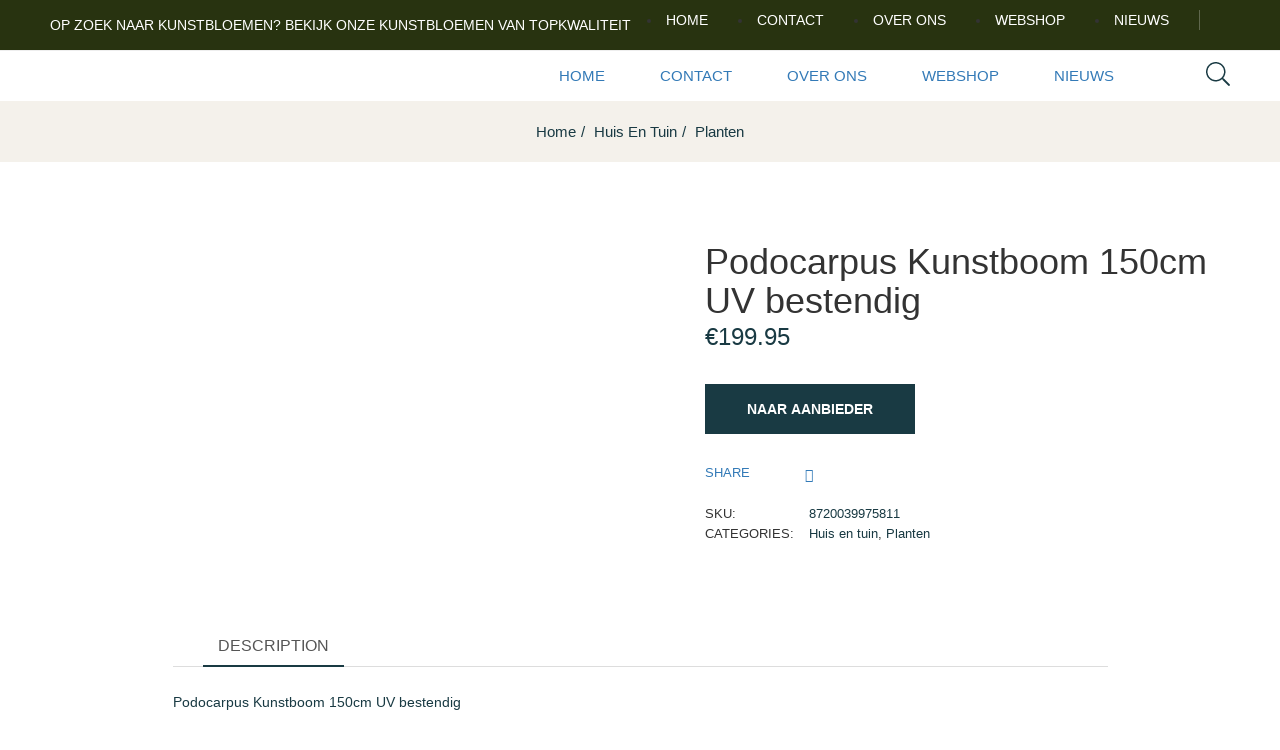

--- FILE ---
content_type: text/html; charset=UTF-8
request_url: https://www.kunstbloemwinkel.nl/product/podocarpus-kunstboom-150cm-uv-bestendig/
body_size: 17231
content:
<!DOCTYPE html>
<html lang="nl-NL" class="no-js">
<head>
	<meta charset="UTF-8">
	<meta name="viewport" content="width=device-width">
	<meta name="tradetracker-site-verification" content="a60e20a9980ce832567f5af445c738ca4524913c" />
	<link rel="profile" href="//gmpg.org/xfn/11">
<!-- Google tag (gtag.js) -->
<script async src="https://www.googletagmanager.com/gtag/js?id=G-LEKS0CB71H"></script>
<script>
  window.dataLayer = window.dataLayer || [];
  function gtag(){dataLayer.push(arguments);}
  gtag('js', new Date());

  gtag('config', 'G-LEKS0CB71H');
</script>
	<meta name='robots' content='index, follow, max-image-preview:large, max-snippet:-1, max-video-preview:-1' />

	<!-- This site is optimized with the Yoast SEO plugin v20.9 - https://yoast.com/wordpress/plugins/seo/ -->
	<title>Podocarpus Kunstboom 150cm UV bestendig - Kunstbloemwinkel.nl</title>
	<link rel="canonical" href="https://www.kunstbloemwinkel.nl/product/podocarpus-kunstboom-150cm-uv-bestendig/" />
	<meta property="og:locale" content="nl_NL" />
	<meta property="og:type" content="article" />
	<meta property="og:title" content="Podocarpus Kunstboom 150cm UV bestendig - Kunstbloemwinkel.nl" />
	<meta property="og:description" content="Podocarpus Kunstboom 150cm UV bestendig" />
	<meta property="og:url" content="https://www.kunstbloemwinkel.nl/product/podocarpus-kunstboom-150cm-uv-bestendig/" />
	<meta property="og:site_name" content="Kunstbloemwinkel.nl" />
	<meta property="article:modified_time" content="2023-07-03T11:08:44+00:00" />
	<meta property="og:image" content="https://www.kunstbloemwinkel.nl/wp-content/uploads/2023/07/140015UV_Close_Up_1_1.jpg" />
	<meta property="og:image:width" content="1200" />
	<meta property="og:image:height" content="1200" />
	<meta property="og:image:type" content="image/jpeg" />
	<meta name="twitter:card" content="summary_large_image" />
	<script type="application/ld+json" class="yoast-schema-graph">{"@context":"https://schema.org","@graph":[{"@type":"WebPage","@id":"https://www.kunstbloemwinkel.nl/product/podocarpus-kunstboom-150cm-uv-bestendig/","url":"https://www.kunstbloemwinkel.nl/product/podocarpus-kunstboom-150cm-uv-bestendig/","name":"Podocarpus Kunstboom 150cm UV bestendig - Kunstbloemwinkel.nl","isPartOf":{"@id":"https://www.kunstbloemwinkel.nl/#website"},"primaryImageOfPage":{"@id":"https://www.kunstbloemwinkel.nl/product/podocarpus-kunstboom-150cm-uv-bestendig/#primaryimage"},"image":{"@id":"https://www.kunstbloemwinkel.nl/product/podocarpus-kunstboom-150cm-uv-bestendig/#primaryimage"},"thumbnailUrl":"https://www.kunstbloemwinkel.nl/wp-content/uploads/2023/07/140015UV_Close_Up_1_1.jpg","datePublished":"2023-07-03T11:08:39+00:00","dateModified":"2023-07-03T11:08:44+00:00","breadcrumb":{"@id":"https://www.kunstbloemwinkel.nl/product/podocarpus-kunstboom-150cm-uv-bestendig/#breadcrumb"},"inLanguage":"nl-NL","potentialAction":[{"@type":"ReadAction","target":["https://www.kunstbloemwinkel.nl/product/podocarpus-kunstboom-150cm-uv-bestendig/"]}]},{"@type":"ImageObject","inLanguage":"nl-NL","@id":"https://www.kunstbloemwinkel.nl/product/podocarpus-kunstboom-150cm-uv-bestendig/#primaryimage","url":"https://www.kunstbloemwinkel.nl/wp-content/uploads/2023/07/140015UV_Close_Up_1_1.jpg","contentUrl":"https://www.kunstbloemwinkel.nl/wp-content/uploads/2023/07/140015UV_Close_Up_1_1.jpg","width":1200,"height":1200},{"@type":"BreadcrumbList","@id":"https://www.kunstbloemwinkel.nl/product/podocarpus-kunstboom-150cm-uv-bestendig/#breadcrumb","itemListElement":[{"@type":"ListItem","position":1,"name":"Home","item":"https://www.kunstbloemwinkel.nl/"},{"@type":"ListItem","position":2,"name":"Shop","item":"https://www.kunstbloemwinkel.nl/shop/"},{"@type":"ListItem","position":3,"name":"Podocarpus Kunstboom 150cm UV bestendig"}]},{"@type":"WebSite","@id":"https://www.kunstbloemwinkel.nl/#website","url":"https://www.kunstbloemwinkel.nl/","name":"Kunstbloemwinkel.nl","description":"Voor de best kwaliteit kunstbloemen ben je bij ons aan het juiste adres","potentialAction":[{"@type":"SearchAction","target":{"@type":"EntryPoint","urlTemplate":"https://www.kunstbloemwinkel.nl/?s={search_term_string}"},"query-input":"required name=search_term_string"}],"inLanguage":"nl-NL"}]}</script>
	<!-- / Yoast SEO plugin. -->


<link rel="alternate" type="application/rss+xml" title="Kunstbloemwinkel.nl &raquo; feed" href="https://www.kunstbloemwinkel.nl/feed/" />
<link rel="alternate" type="application/rss+xml" title="Kunstbloemwinkel.nl &raquo; reacties feed" href="https://www.kunstbloemwinkel.nl/comments/feed/" />
<link rel="alternate" type="application/rss+xml" title="Kunstbloemwinkel.nl &raquo; Podocarpus Kunstboom 150cm UV bestendig reacties feed" href="https://www.kunstbloemwinkel.nl/product/podocarpus-kunstboom-150cm-uv-bestendig/feed/" />
<link rel="alternate" title="oEmbed (JSON)" type="application/json+oembed" href="https://www.kunstbloemwinkel.nl/wp-json/oembed/1.0/embed?url=https%3A%2F%2Fwww.kunstbloemwinkel.nl%2Fproduct%2Fpodocarpus-kunstboom-150cm-uv-bestendig%2F" />
<link rel="alternate" title="oEmbed (XML)" type="text/xml+oembed" href="https://www.kunstbloemwinkel.nl/wp-json/oembed/1.0/embed?url=https%3A%2F%2Fwww.kunstbloemwinkel.nl%2Fproduct%2Fpodocarpus-kunstboom-150cm-uv-bestendig%2F&#038;format=xml" />
<style id='wp-img-auto-sizes-contain-inline-css' type='text/css'>
img:is([sizes=auto i],[sizes^="auto," i]){contain-intrinsic-size:3000px 1500px}
/*# sourceURL=wp-img-auto-sizes-contain-inline-css */
</style>

<style id='wp-emoji-styles-inline-css' type='text/css'>

	img.wp-smiley, img.emoji {
		display: inline !important;
		border: none !important;
		box-shadow: none !important;
		height: 1em !important;
		width: 1em !important;
		margin: 0 0.07em !important;
		vertical-align: -0.1em !important;
		background: none !important;
		padding: 0 !important;
	}
/*# sourceURL=wp-emoji-styles-inline-css */
</style>
<link rel='stylesheet' id='wp-block-library-css' href='https://www.kunstbloemwinkel.nl/wp-includes/css/dist/block-library/style.min.css?ver=6.9' type='text/css' media='all' />
<style id='global-styles-inline-css' type='text/css'>
:root{--wp--preset--aspect-ratio--square: 1;--wp--preset--aspect-ratio--4-3: 4/3;--wp--preset--aspect-ratio--3-4: 3/4;--wp--preset--aspect-ratio--3-2: 3/2;--wp--preset--aspect-ratio--2-3: 2/3;--wp--preset--aspect-ratio--16-9: 16/9;--wp--preset--aspect-ratio--9-16: 9/16;--wp--preset--color--black: #000000;--wp--preset--color--cyan-bluish-gray: #abb8c3;--wp--preset--color--white: #ffffff;--wp--preset--color--pale-pink: #f78da7;--wp--preset--color--vivid-red: #cf2e2e;--wp--preset--color--luminous-vivid-orange: #ff6900;--wp--preset--color--luminous-vivid-amber: #fcb900;--wp--preset--color--light-green-cyan: #7bdcb5;--wp--preset--color--vivid-green-cyan: #00d084;--wp--preset--color--pale-cyan-blue: #8ed1fc;--wp--preset--color--vivid-cyan-blue: #0693e3;--wp--preset--color--vivid-purple: #9b51e0;--wp--preset--gradient--vivid-cyan-blue-to-vivid-purple: linear-gradient(135deg,rgb(6,147,227) 0%,rgb(155,81,224) 100%);--wp--preset--gradient--light-green-cyan-to-vivid-green-cyan: linear-gradient(135deg,rgb(122,220,180) 0%,rgb(0,208,130) 100%);--wp--preset--gradient--luminous-vivid-amber-to-luminous-vivid-orange: linear-gradient(135deg,rgb(252,185,0) 0%,rgb(255,105,0) 100%);--wp--preset--gradient--luminous-vivid-orange-to-vivid-red: linear-gradient(135deg,rgb(255,105,0) 0%,rgb(207,46,46) 100%);--wp--preset--gradient--very-light-gray-to-cyan-bluish-gray: linear-gradient(135deg,rgb(238,238,238) 0%,rgb(169,184,195) 100%);--wp--preset--gradient--cool-to-warm-spectrum: linear-gradient(135deg,rgb(74,234,220) 0%,rgb(151,120,209) 20%,rgb(207,42,186) 40%,rgb(238,44,130) 60%,rgb(251,105,98) 80%,rgb(254,248,76) 100%);--wp--preset--gradient--blush-light-purple: linear-gradient(135deg,rgb(255,206,236) 0%,rgb(152,150,240) 100%);--wp--preset--gradient--blush-bordeaux: linear-gradient(135deg,rgb(254,205,165) 0%,rgb(254,45,45) 50%,rgb(107,0,62) 100%);--wp--preset--gradient--luminous-dusk: linear-gradient(135deg,rgb(255,203,112) 0%,rgb(199,81,192) 50%,rgb(65,88,208) 100%);--wp--preset--gradient--pale-ocean: linear-gradient(135deg,rgb(255,245,203) 0%,rgb(182,227,212) 50%,rgb(51,167,181) 100%);--wp--preset--gradient--electric-grass: linear-gradient(135deg,rgb(202,248,128) 0%,rgb(113,206,126) 100%);--wp--preset--gradient--midnight: linear-gradient(135deg,rgb(2,3,129) 0%,rgb(40,116,252) 100%);--wp--preset--font-size--small: 13px;--wp--preset--font-size--medium: 20px;--wp--preset--font-size--large: 36px;--wp--preset--font-size--x-large: 42px;--wp--preset--spacing--20: 0.44rem;--wp--preset--spacing--30: 0.67rem;--wp--preset--spacing--40: 1rem;--wp--preset--spacing--50: 1.5rem;--wp--preset--spacing--60: 2.25rem;--wp--preset--spacing--70: 3.38rem;--wp--preset--spacing--80: 5.06rem;--wp--preset--shadow--natural: 6px 6px 9px rgba(0, 0, 0, 0.2);--wp--preset--shadow--deep: 12px 12px 50px rgba(0, 0, 0, 0.4);--wp--preset--shadow--sharp: 6px 6px 0px rgba(0, 0, 0, 0.2);--wp--preset--shadow--outlined: 6px 6px 0px -3px rgb(255, 255, 255), 6px 6px rgb(0, 0, 0);--wp--preset--shadow--crisp: 6px 6px 0px rgb(0, 0, 0);}:where(.is-layout-flex){gap: 0.5em;}:where(.is-layout-grid){gap: 0.5em;}body .is-layout-flex{display: flex;}.is-layout-flex{flex-wrap: wrap;align-items: center;}.is-layout-flex > :is(*, div){margin: 0;}body .is-layout-grid{display: grid;}.is-layout-grid > :is(*, div){margin: 0;}:where(.wp-block-columns.is-layout-flex){gap: 2em;}:where(.wp-block-columns.is-layout-grid){gap: 2em;}:where(.wp-block-post-template.is-layout-flex){gap: 1.25em;}:where(.wp-block-post-template.is-layout-grid){gap: 1.25em;}.has-black-color{color: var(--wp--preset--color--black) !important;}.has-cyan-bluish-gray-color{color: var(--wp--preset--color--cyan-bluish-gray) !important;}.has-white-color{color: var(--wp--preset--color--white) !important;}.has-pale-pink-color{color: var(--wp--preset--color--pale-pink) !important;}.has-vivid-red-color{color: var(--wp--preset--color--vivid-red) !important;}.has-luminous-vivid-orange-color{color: var(--wp--preset--color--luminous-vivid-orange) !important;}.has-luminous-vivid-amber-color{color: var(--wp--preset--color--luminous-vivid-amber) !important;}.has-light-green-cyan-color{color: var(--wp--preset--color--light-green-cyan) !important;}.has-vivid-green-cyan-color{color: var(--wp--preset--color--vivid-green-cyan) !important;}.has-pale-cyan-blue-color{color: var(--wp--preset--color--pale-cyan-blue) !important;}.has-vivid-cyan-blue-color{color: var(--wp--preset--color--vivid-cyan-blue) !important;}.has-vivid-purple-color{color: var(--wp--preset--color--vivid-purple) !important;}.has-black-background-color{background-color: var(--wp--preset--color--black) !important;}.has-cyan-bluish-gray-background-color{background-color: var(--wp--preset--color--cyan-bluish-gray) !important;}.has-white-background-color{background-color: var(--wp--preset--color--white) !important;}.has-pale-pink-background-color{background-color: var(--wp--preset--color--pale-pink) !important;}.has-vivid-red-background-color{background-color: var(--wp--preset--color--vivid-red) !important;}.has-luminous-vivid-orange-background-color{background-color: var(--wp--preset--color--luminous-vivid-orange) !important;}.has-luminous-vivid-amber-background-color{background-color: var(--wp--preset--color--luminous-vivid-amber) !important;}.has-light-green-cyan-background-color{background-color: var(--wp--preset--color--light-green-cyan) !important;}.has-vivid-green-cyan-background-color{background-color: var(--wp--preset--color--vivid-green-cyan) !important;}.has-pale-cyan-blue-background-color{background-color: var(--wp--preset--color--pale-cyan-blue) !important;}.has-vivid-cyan-blue-background-color{background-color: var(--wp--preset--color--vivid-cyan-blue) !important;}.has-vivid-purple-background-color{background-color: var(--wp--preset--color--vivid-purple) !important;}.has-black-border-color{border-color: var(--wp--preset--color--black) !important;}.has-cyan-bluish-gray-border-color{border-color: var(--wp--preset--color--cyan-bluish-gray) !important;}.has-white-border-color{border-color: var(--wp--preset--color--white) !important;}.has-pale-pink-border-color{border-color: var(--wp--preset--color--pale-pink) !important;}.has-vivid-red-border-color{border-color: var(--wp--preset--color--vivid-red) !important;}.has-luminous-vivid-orange-border-color{border-color: var(--wp--preset--color--luminous-vivid-orange) !important;}.has-luminous-vivid-amber-border-color{border-color: var(--wp--preset--color--luminous-vivid-amber) !important;}.has-light-green-cyan-border-color{border-color: var(--wp--preset--color--light-green-cyan) !important;}.has-vivid-green-cyan-border-color{border-color: var(--wp--preset--color--vivid-green-cyan) !important;}.has-pale-cyan-blue-border-color{border-color: var(--wp--preset--color--pale-cyan-blue) !important;}.has-vivid-cyan-blue-border-color{border-color: var(--wp--preset--color--vivid-cyan-blue) !important;}.has-vivid-purple-border-color{border-color: var(--wp--preset--color--vivid-purple) !important;}.has-vivid-cyan-blue-to-vivid-purple-gradient-background{background: var(--wp--preset--gradient--vivid-cyan-blue-to-vivid-purple) !important;}.has-light-green-cyan-to-vivid-green-cyan-gradient-background{background: var(--wp--preset--gradient--light-green-cyan-to-vivid-green-cyan) !important;}.has-luminous-vivid-amber-to-luminous-vivid-orange-gradient-background{background: var(--wp--preset--gradient--luminous-vivid-amber-to-luminous-vivid-orange) !important;}.has-luminous-vivid-orange-to-vivid-red-gradient-background{background: var(--wp--preset--gradient--luminous-vivid-orange-to-vivid-red) !important;}.has-very-light-gray-to-cyan-bluish-gray-gradient-background{background: var(--wp--preset--gradient--very-light-gray-to-cyan-bluish-gray) !important;}.has-cool-to-warm-spectrum-gradient-background{background: var(--wp--preset--gradient--cool-to-warm-spectrum) !important;}.has-blush-light-purple-gradient-background{background: var(--wp--preset--gradient--blush-light-purple) !important;}.has-blush-bordeaux-gradient-background{background: var(--wp--preset--gradient--blush-bordeaux) !important;}.has-luminous-dusk-gradient-background{background: var(--wp--preset--gradient--luminous-dusk) !important;}.has-pale-ocean-gradient-background{background: var(--wp--preset--gradient--pale-ocean) !important;}.has-electric-grass-gradient-background{background: var(--wp--preset--gradient--electric-grass) !important;}.has-midnight-gradient-background{background: var(--wp--preset--gradient--midnight) !important;}.has-small-font-size{font-size: var(--wp--preset--font-size--small) !important;}.has-medium-font-size{font-size: var(--wp--preset--font-size--medium) !important;}.has-large-font-size{font-size: var(--wp--preset--font-size--large) !important;}.has-x-large-font-size{font-size: var(--wp--preset--font-size--x-large) !important;}
/*# sourceURL=global-styles-inline-css */
</style>

<style id='classic-theme-styles-inline-css' type='text/css'>
/*! This file is auto-generated */
.wp-block-button__link{color:#fff;background-color:#32373c;border-radius:9999px;box-shadow:none;text-decoration:none;padding:calc(.667em + 2px) calc(1.333em + 2px);font-size:1.125em}.wp-block-file__button{background:#32373c;color:#fff;text-decoration:none}
/*# sourceURL=/wp-includes/css/classic-themes.min.css */
</style>
<link rel='stylesheet' id='contact-form-7-css' href='https://www.kunstbloemwinkel.nl/wp-content/plugins/contact-form-7/includes/css/styles.css?ver=5.7.7' type='text/css' media='all' />
<link rel='stylesheet' id='photoswipe-css' href='https://www.kunstbloemwinkel.nl/wp-content/plugins/woocommerce/assets/css/photoswipe/photoswipe.min.css?ver=7.8.0' type='text/css' media='all' />
<link rel='stylesheet' id='photoswipe-default-skin-css' href='https://www.kunstbloemwinkel.nl/wp-content/plugins/woocommerce/assets/css/photoswipe/default-skin/default-skin.min.css?ver=7.8.0' type='text/css' media='all' />
<link rel='stylesheet' id='woocommerce-layout-css' href='https://www.kunstbloemwinkel.nl/wp-content/plugins/woocommerce/assets/css/woocommerce-layout.css?ver=7.8.0' type='text/css' media='all' />
<link rel='stylesheet' id='woocommerce-general-css' href='https://www.kunstbloemwinkel.nl/wp-content/plugins/woocommerce/assets/css/woocommerce.css?ver=7.8.0' type='text/css' media='all' />
<style id='woocommerce-inline-inline-css' type='text/css'>
.woocommerce form .form-row .required { visibility: visible; }
/*# sourceURL=woocommerce-inline-inline-css */
</style>
<link rel='stylesheet' id='select2-css' href='https://www.kunstbloemwinkel.nl/wp-content/plugins/woocommerce/assets/css/select2.css?ver=7.8.0' type='text/css' media='all' />
<link rel='stylesheet' id='oworganic-webfont-css' href='https://www.kunstbloemwinkel.nl/wp-content/themes/oworganic/css/webfonts.css?ver=1.0.0' type='text/css' media='all' />
<link rel='stylesheet' id='all-awesome-css' href='https://www.kunstbloemwinkel.nl/wp-content/themes/oworganic/css/all-awesome.css?ver=5.11.2' type='text/css' media='all' />
<link rel='stylesheet' id='font-themify-css' href='https://www.kunstbloemwinkel.nl/wp-content/themes/oworganic/css/themify-icons.css?ver=1.0.0' type='text/css' media='all' />
<link rel='stylesheet' id='font-flaticon-css' href='https://www.kunstbloemwinkel.nl/wp-content/themes/oworganic/css/flaticon.css?ver=1.0.0' type='text/css' media='all' />
<link rel='stylesheet' id='animate-css' href='https://www.kunstbloemwinkel.nl/wp-content/themes/oworganic/css/animate.css?ver=3.6.0' type='text/css' media='all' />
<link rel='stylesheet' id='bootstrap-css' href='https://www.kunstbloemwinkel.nl/wp-content/themes/oworganic/css/bootstrap.css?ver=3.2.0' type='text/css' media='all' />
<link rel='stylesheet' id='slick-css' href='https://www.kunstbloemwinkel.nl/wp-content/themes/oworganic/css/slick.css?ver=1.8.0' type='text/css' media='all' />
<link rel='stylesheet' id='magnific-popup-css' href='https://www.kunstbloemwinkel.nl/wp-content/themes/oworganic/css/magnific-popup.css?ver=1.1.0' type='text/css' media='all' />
<link rel='stylesheet' id='perfect-scrollbar-css' href='https://www.kunstbloemwinkel.nl/wp-content/themes/oworganic/css/perfect-scrollbar.css?ver=0.6.12' type='text/css' media='all' />
<link rel='stylesheet' id='sliding-menu-css' href='https://www.kunstbloemwinkel.nl/wp-content/themes/oworganic/css/sliding-menu.min.css?ver=0.3.0' type='text/css' media='all' />
<link rel='stylesheet' id='oworganic-wc-quantity-increment-css' href='https://www.kunstbloemwinkel.nl/wp-content/themes/oworganic/css/wc-quantity-increment.css?ver=6.9' type='text/css' media='all' />
<link rel='stylesheet' id='oworganic-woocommerce-smallscreen-css' href='https://www.kunstbloemwinkel.nl/wp-content/themes/oworganic/css/woocommerce-smallscreen.css?ver=6.9' type='text/css' media='all' />
<link rel='stylesheet' id='oworganic-template-css' href='https://www.kunstbloemwinkel.nl/wp-content/themes/oworganic/css/template.css?ver=1.0' type='text/css' media='all' />
<style id='oworganic-template-inline-css' type='text/css'>
:root {--oworganic-theme-color: #193a43;--oworganic-text-color: #193a43;--oworganic-link-color: #193a43;--oworganic-heading-color: #193a43;--oworganic-theme-hover-color: #538c9b;--oworganic-theme-color-001: rgba(25, 58, 67, 0.01);			  --oworganic-theme-color-01: rgba(25, 58, 67, 0.1);--oworganic-main-font: 'NeutraTextTF';--oworganic-main-font-weight: 400;--oworganic-heading-font: 'NeutraTextTF';--oworganic-heading-font-weight: 600;}
/*# sourceURL=oworganic-template-inline-css */
</style>
<link rel='stylesheet' id='oworganic-style-css' href='https://www.kunstbloemwinkel.nl/wp-content/themes/oworganic/style.css?ver=1.0' type='text/css' media='all' />
<script type="text/template" id="tmpl-variation-template">
	<div class="woocommerce-variation-description">{{{ data.variation.variation_description }}}</div>
	<div class="woocommerce-variation-price">{{{ data.variation.price_html }}}</div>
	<div class="woocommerce-variation-availability">{{{ data.variation.availability_html }}}</div>
</script>
<script type="text/template" id="tmpl-unavailable-variation-template">
	<p>Sorry, this product is unavailable. Please choose a different combination.</p>
</script>
<script type="text/javascript" src="https://www.kunstbloemwinkel.nl/wp-includes/js/jquery/jquery.min.js?ver=3.7.1" id="jquery-core-js"></script>
<script type="text/javascript" src="https://www.kunstbloemwinkel.nl/wp-includes/js/jquery/jquery-migrate.min.js?ver=3.4.1" id="jquery-migrate-js"></script>
<link rel="https://api.w.org/" href="https://www.kunstbloemwinkel.nl/wp-json/" /><link rel="alternate" title="JSON" type="application/json" href="https://www.kunstbloemwinkel.nl/wp-json/wp/v2/product/8949" /><link rel="EditURI" type="application/rsd+xml" title="RSD" href="https://www.kunstbloemwinkel.nl/xmlrpc.php?rsd" />
<meta name="generator" content="WordPress 6.9" />
<meta name="generator" content="WooCommerce 7.8.0" />
<link rel='shortlink' href='https://www.kunstbloemwinkel.nl/?p=8949' />
<meta name="framework" content="Redux 4.1.24" /><link rel="pingback" href="https://www.kunstbloemwinkel.nl/xmlrpc.php">	<noscript><style>.woocommerce-product-gallery{ opacity: 1 !important; }</style></noscript>
	<meta name="generator" content="Elementor 3.14.0; features: e_dom_optimization, e_optimized_assets_loading, e_optimized_css_loading, a11y_improvements, additional_custom_breakpoints; settings: css_print_method-external, google_font-enabled, font_display-auto">
<meta name="generator" content="Powered by Slider Revolution 6.5.24 - responsive, Mobile-Friendly Slider Plugin for WordPress with comfortable drag and drop interface." />
<link rel="icon" href="https://www.kunstbloemwinkel.nl/wp-content/uploads/2022/08/cropped-iris-1-32x32.png" sizes="32x32" />
<link rel="icon" href="https://www.kunstbloemwinkel.nl/wp-content/uploads/2022/08/cropped-iris-1-192x192.png" sizes="192x192" />
<link rel="apple-touch-icon" href="https://www.kunstbloemwinkel.nl/wp-content/uploads/2022/08/cropped-iris-1-180x180.png" />
<meta name="msapplication-TileImage" content="https://www.kunstbloemwinkel.nl/wp-content/uploads/2022/08/cropped-iris-1-270x270.png" />
<script>function setREVStartSize(e){
			//window.requestAnimationFrame(function() {
				window.RSIW = window.RSIW===undefined ? window.innerWidth : window.RSIW;
				window.RSIH = window.RSIH===undefined ? window.innerHeight : window.RSIH;
				try {
					var pw = document.getElementById(e.c).parentNode.offsetWidth,
						newh;
					pw = pw===0 || isNaN(pw) || (e.l=="fullwidth" || e.layout=="fullwidth") ? window.RSIW : pw;
					e.tabw = e.tabw===undefined ? 0 : parseInt(e.tabw);
					e.thumbw = e.thumbw===undefined ? 0 : parseInt(e.thumbw);
					e.tabh = e.tabh===undefined ? 0 : parseInt(e.tabh);
					e.thumbh = e.thumbh===undefined ? 0 : parseInt(e.thumbh);
					e.tabhide = e.tabhide===undefined ? 0 : parseInt(e.tabhide);
					e.thumbhide = e.thumbhide===undefined ? 0 : parseInt(e.thumbhide);
					e.mh = e.mh===undefined || e.mh=="" || e.mh==="auto" ? 0 : parseInt(e.mh,0);
					if(e.layout==="fullscreen" || e.l==="fullscreen")
						newh = Math.max(e.mh,window.RSIH);
					else{
						e.gw = Array.isArray(e.gw) ? e.gw : [e.gw];
						for (var i in e.rl) if (e.gw[i]===undefined || e.gw[i]===0) e.gw[i] = e.gw[i-1];
						e.gh = e.el===undefined || e.el==="" || (Array.isArray(e.el) && e.el.length==0)? e.gh : e.el;
						e.gh = Array.isArray(e.gh) ? e.gh : [e.gh];
						for (var i in e.rl) if (e.gh[i]===undefined || e.gh[i]===0) e.gh[i] = e.gh[i-1];
											
						var nl = new Array(e.rl.length),
							ix = 0,
							sl;
						e.tabw = e.tabhide>=pw ? 0 : e.tabw;
						e.thumbw = e.thumbhide>=pw ? 0 : e.thumbw;
						e.tabh = e.tabhide>=pw ? 0 : e.tabh;
						e.thumbh = e.thumbhide>=pw ? 0 : e.thumbh;
						for (var i in e.rl) nl[i] = e.rl[i]<window.RSIW ? 0 : e.rl[i];
						sl = nl[0];
						for (var i in nl) if (sl>nl[i] && nl[i]>0) { sl = nl[i]; ix=i;}
						var m = pw>(e.gw[ix]+e.tabw+e.thumbw) ? 1 : (pw-(e.tabw+e.thumbw)) / (e.gw[ix]);
						newh =  (e.gh[ix] * m) + (e.tabh + e.thumbh);
					}
					var el = document.getElementById(e.c);
					if (el!==null && el) el.style.height = newh+"px";
					el = document.getElementById(e.c+"_wrapper");
					if (el!==null && el) {
						el.style.height = newh+"px";
						el.style.display = "block";
					}
				} catch(e){
					console.log("Failure at Presize of Slider:" + e)
				}
			//});
		  };</script>
		<style type="text/css" id="wp-custom-css">
			img.attachment-woocommerce_thumbnail, .size-woocommerce_thumbnail, .image-no-effect unveil-image {
    max-height: 300px!important;
    min-height: 300px!important;
    object-fit: contain;
}		</style>
		<link rel='stylesheet' id='elementor-frontend-css' href='https://www.kunstbloemwinkel.nl/wp-content/plugins/elementor/assets/css/frontend-lite.min.css?ver=3.14.0' type='text/css' media='all' />
<link rel='stylesheet' id='elementor-post-64-css' href='https://www.kunstbloemwinkel.nl/wp-content/uploads/elementor/css/post-64.css?ver=1687423219' type='text/css' media='all' />
<link rel='stylesheet' id='elementor-post-358-css' href='https://www.kunstbloemwinkel.nl/wp-content/uploads/elementor/css/post-358.css?ver=1687422534' type='text/css' media='all' />
<link rel='stylesheet' id='elementor-icons-css' href='https://www.kunstbloemwinkel.nl/wp-content/plugins/elementor/assets/lib/eicons/css/elementor-icons.min.css?ver=5.20.0' type='text/css' media='all' />
<link rel='stylesheet' id='swiper-css' href='https://www.kunstbloemwinkel.nl/wp-content/plugins/elementor/assets/lib/swiper/css/swiper.min.css?ver=5.3.6' type='text/css' media='all' />
<link rel='stylesheet' id='elementor-post-2824-css' href='https://www.kunstbloemwinkel.nl/wp-content/uploads/elementor/css/post-2824.css?ver=1687422534' type='text/css' media='all' />
<link rel='stylesheet' id='rs-plugin-settings-css' href='https://www.kunstbloemwinkel.nl/wp-content/plugins/revslider/public/assets/css/rs6.css?ver=6.5.24' type='text/css' media='all' />
<style id='rs-plugin-settings-inline-css' type='text/css'>
#rs-demo-id {}
/*# sourceURL=rs-plugin-settings-inline-css */
</style>
</head>
<body class="wp-singular product-template-default single single-product postid-8949 wp-theme-oworganic theme-oworganic woocommerce woocommerce-page woocommerce-no-js apus-body-loading body-footer-mobile has-header-sticky detail-shop-v1 elementor-default elementor-kit-2824">

	<div class="apus-page-loading">
        <div class="apus-loader-inner" ></div>
    </div>
<div id="wrapper-container" class="wrapper-container">

	
    <div id="apus-mobile-menu" class="apus-offcanvas hidden-lg"> 
    <div class="apus-offcanvas-body">

        <div class="header-offcanvas">
            <div class="container">
                <div class="row flex-middle">
                    <div class="col-xs-3">
                        <a class="btn-toggle-canvas" data-toggle="offcanvas">
                            <i class="ti-close"></i>
                        </a>
                    </div>

                    <div class="text-center col-xs-6">
                                                                            <div class="logo">
                                <a href="https://www.kunstbloemwinkel.nl/" >
                                    <img src="https://www.kunstbloemwinkel.nl/wp-content/uploads/2021/07/logo-kunstbloemwinkel.png" alt="Kunstbloemwinkel.nl">
                                </a>
                            </div>
                                            </div>

                                    </div>

            </div>
        </div>
        <div class="middle-offcanvas">

            <div class="apus-search-form">
	<div class="apus-search-form-inner">
		<form action="https://www.kunstbloemwinkel.nl/" method="get" class="inner-search">
			<div class="main-search">
				<div class="autocompleate-wrapper">
			  		<input type="text" placeholder="Search products..." name="s" class="apus-search form-control apus-autocompleate-input" autocomplete="off"/>
				</div>
			</div>
			<button type="submit" class="btn"><i class="ti-search"></i></button>
			<input type="hidden" name="post_type" value="product" class="post_type" />
		</form>
	</div>
</div>
            <nav id="menu-main-menu-navbar" class="navbar navbar-offcanvas" role="navigation">
                <div id="mobile-menu-container" class="menu-footer-info-container"><ul id="menu-footer-info" class=""><li id="menu-item-2899" class="menu-item-2899"><a href="https://www.kunstbloemwinkel.nl/">Home</a></li>
<li id="menu-item-2901" class="menu-item-2901"><a href="https://www.kunstbloemwinkel.nl/contact/">Contact</a></li>
<li id="menu-item-2902" class="menu-item-2902"><a href="https://www.kunstbloemwinkel.nl/over-ons/">Over ons</a></li>
<li id="menu-item-2903" class="menu-item-2903"><a href="https://www.kunstbloemwinkel.nl/shop/">Webshop</a></li>
<li id="menu-item-2900" class="menu-item-2900"><a href="https://www.kunstbloemwinkel.nl/nieuws/">Nieuws</a></li>
</ul></div>            </nav>
        </div>

        
    </div>
</div>
<div class="over-dark"></div><div id="apus-header-mobile" class="header-mobile hidden-lg hidden-md clearfix">    
    <div class="container-fluid">
        <div class="row">
            <div class="flex-middle">
                <div class="col-xs-3">
                    <div class="box-left">
                        <a href="javascript:void(0);" class="btn btn-showmenu"><i class="vertical-icon"></i></a>
                    </div>
                </div>
                <div class="text-center col-xs-6">
                                                                <div class="logo">
                            <a href="https://www.kunstbloemwinkel.nl/" >
                                <img src="https://www.kunstbloemwinkel.nl/wp-content/uploads/2021/07/logo-kunstbloemwinkel.png" alt="Kunstbloemwinkel.nl">
                            </a>
                        </div>
                                    </div>
                
                <div class="col-xs-3">
                                    </div>
                
            </div>
        </div>
    </div>
</div>	
	<div id="apus-header" class="apus-header hidden-xs hidden-sm header-1-64"><div class="main-sticky-header">		<div data-elementor-type="wp-post" data-elementor-id="64" class="elementor elementor-64">
									<section class="elementor-section elementor-top-section elementor-element elementor-element-2b1533e elementor-section-full_width elementor-section-content-middle elementor-section-stretched elementor-section-height-default elementor-section-height-default" data-id="2b1533e" data-element_type="section" data-settings="{&quot;stretch_section&quot;:&quot;section-stretched&quot;,&quot;background_background&quot;:&quot;classic&quot;}">
						<div class="elementor-container elementor-column-gap-no">
					<div class="elementor-column elementor-col-50 elementor-top-column elementor-element elementor-element-9d3cd1f" data-id="9d3cd1f" data-element_type="column">
			<div class="elementor-widget-wrap elementor-element-populated">
								<div class="elementor-element elementor-element-5b75c2f elementor-widget elementor-widget-text-editor" data-id="5b75c2f" data-element_type="widget" data-widget_type="text-editor.default">
				<div class="elementor-widget-container">
			<style>/*! elementor - v3.14.0 - 18-06-2023 */
.elementor-widget-text-editor.elementor-drop-cap-view-stacked .elementor-drop-cap{background-color:#69727d;color:#fff}.elementor-widget-text-editor.elementor-drop-cap-view-framed .elementor-drop-cap{color:#69727d;border:3px solid;background-color:transparent}.elementor-widget-text-editor:not(.elementor-drop-cap-view-default) .elementor-drop-cap{margin-top:8px}.elementor-widget-text-editor:not(.elementor-drop-cap-view-default) .elementor-drop-cap-letter{width:1em;height:1em}.elementor-widget-text-editor .elementor-drop-cap{float:left;text-align:center;line-height:1;font-size:50px}.elementor-widget-text-editor .elementor-drop-cap-letter{display:inline-block}</style>				OP ZOEK NAAR KUNSTBLOEMEN? BEKIJK ONZE KUNSTBLOEMEN VAN TOPKWALITEIT						</div>
				</div>
					</div>
		</div>
				<div class="elementor-column elementor-col-50 elementor-top-column elementor-element elementor-element-a8481f7" data-id="a8481f7" data-element_type="column">
			<div class="elementor-widget-wrap elementor-element-populated">
								<div class="elementor-element elementor-element-91da8da elementor-icon-list--layout-inline elementor-widget__width-auto elementor-hidden-tablet elementor-hidden-phone elementor-list-item-link-full_width elementor-widget elementor-widget-icon-list" data-id="91da8da" data-element_type="widget" data-widget_type="icon-list.default">
				<div class="elementor-widget-container">
			<link rel="stylesheet" href="https://www.kunstbloemwinkel.nl/wp-content/plugins/elementor/assets/css/widget-icon-list.min.css">		<ul class="elementor-icon-list-items elementor-inline-items">
							<li class="elementor-icon-list-item elementor-inline-item">
											<a href="https://kunstbloemwinkel.nl/">

											<span class="elementor-icon-list-text">HOME</span>
											</a>
									</li>
								<li class="elementor-icon-list-item elementor-inline-item">
											<a href="https://kunstbloemwinkel.nl/contact">

											<span class="elementor-icon-list-text">CONTACT</span>
											</a>
									</li>
								<li class="elementor-icon-list-item elementor-inline-item">
											<a href="https://kunstbloemwinkel.nl/over-ons">

											<span class="elementor-icon-list-text">OVER ONS</span>
											</a>
									</li>
								<li class="elementor-icon-list-item elementor-inline-item">
											<a href="https://kunstbloemwinkel.nl/shop">

											<span class="elementor-icon-list-text">WEBSHOP</span>
											</a>
									</li>
								<li class="elementor-icon-list-item elementor-inline-item">
											<a href="https://kunstbloemwinkel.nl/nieuws">

											<span class="elementor-icon-list-text">NIEUWS</span>
											</a>
									</li>
						</ul>
				</div>
				</div>
					</div>
		</div>
							</div>
		</section>
				<section class="elementor-section elementor-top-section elementor-element elementor-element-604310a elementor-section-full_width elementor-section-stretched elementor-section-content-middle elementor-section-height-default elementor-section-height-default" data-id="604310a" data-element_type="section" data-settings="{&quot;stretch_section&quot;:&quot;section-stretched&quot;}">
						<div class="elementor-container elementor-column-gap-no">
					<div class="elementor-column elementor-col-50 elementor-top-column elementor-element elementor-element-576a743" data-id="576a743" data-element_type="column">
			<div class="elementor-widget-wrap elementor-element-populated">
								<div class="elementor-element elementor-element-d9b0814 elementor-widget elementor-widget-apus_element_logo" data-id="d9b0814" data-element_type="widget" data-widget_type="apus_element_logo.default">
				<div class="elementor-widget-container">
			        <div class="logo ">
            <a href="https://www.kunstbloemwinkel.nl/" >
                <img width="350" height="32" src="https://www.kunstbloemwinkel.nl/wp-content/uploads/2021/07/logo-kunstbloemwinkel.png" class="attachment-full size-full wp-image-2938" alt="" decoding="async" srcset="https://www.kunstbloemwinkel.nl/wp-content/uploads/2021/07/logo-kunstbloemwinkel.png 350w, https://www.kunstbloemwinkel.nl/wp-content/uploads/2021/07/logo-kunstbloemwinkel-300x27.png 300w" sizes="(max-width: 350px) 100vw, 350px" />            </a>
        </div>
        		</div>
				</div>
					</div>
		</div>
				<div class="elementor-column elementor-col-50 elementor-top-column elementor-element elementor-element-8e6166d" data-id="8e6166d" data-element_type="column">
			<div class="elementor-widget-wrap elementor-element-populated">
								<section class="elementor-section elementor-inner-section elementor-element elementor-element-fc674ad elementor-section-content-middle elementor-section-full_width elementor-section-height-default elementor-section-height-default" data-id="fc674ad" data-element_type="section">
						<div class="elementor-container elementor-column-gap-no">
					<div class="elementor-column elementor-col-50 elementor-inner-column elementor-element elementor-element-b5dcc8a" data-id="b5dcc8a" data-element_type="column">
			<div class="elementor-widget-wrap elementor-element-populated">
								<div class="elementor-element elementor-element-2bbaac7 elementor-widget__width-auto elementor-widget elementor-widget-apus_element_primary_menu" data-id="2bbaac7" data-element_type="widget" data-widget_type="apus_element_primary_menu.default">
				<div class="elementor-widget-container">
			            <div class="main-menu menu-right ">
                <nav data-duration="400" class="apus-megamenu slide animate navbar p-static" role="navigation">
                <div class="collapse navbar-collapse no-padding"><ul id="primary-menu" class="nav navbar-nav megamenu effect1"><li class="menu-item-2899 aligned-left"><a href="https://www.kunstbloemwinkel.nl/">Home</a></li>
<li class="menu-item-2901 aligned-left"><a href="https://www.kunstbloemwinkel.nl/contact/">Contact</a></li>
<li class="menu-item-2902 aligned-left"><a href="https://www.kunstbloemwinkel.nl/over-ons/">Over ons</a></li>
<li class="menu-item-2903 aligned-left"><a href="https://www.kunstbloemwinkel.nl/shop/">Webshop</a></li>
<li class="menu-item-2900 aligned-left"><a href="https://www.kunstbloemwinkel.nl/nieuws/">Nieuws</a></li>
</ul></div>                </nav>
            </div>
            		</div>
				</div>
					</div>
		</div>
				<div class="elementor-column elementor-col-50 elementor-inner-column elementor-element elementor-element-d3a9516" data-id="d3a9516" data-element_type="column">
			<div class="elementor-widget-wrap elementor-element-populated">
								<div class="elementor-element elementor-element-ccce475 elementor-widget__width-auto elementor-widget elementor-widget-apus_element_search_form" data-id="ccce475" data-element_type="widget" data-widget_type="apus_element_search_form.default">
				<div class="elementor-widget-container">
			        
        <div class="apus-search-form  style2">
                            <span class="show-search-header">
                    <svg aria-hidden="true" width="24" height="24" focusable="false" data-prefix="fal" data-icon="search" role="img" xmlns="http://www.w3.org/2000/svg" viewBox="0 0 512 512" class="svg-search">
                        <path fill="currentColor" d="M508.5 481.6l-129-129c-2.3-2.3-5.3-3.5-8.5-3.5h-10.3C395 312 416 262.5 416 208 416 93.1 322.9 0 208 0S0 93.1 0 208s93.1 208 208 208c54.5 0 104-21 141.1-55.2V371c0 3.2 1.3 6.2 3.5 8.5l129 129c4.7 4.7 12.3 4.7 17 0l9.9-9.9c4.7-4.7 4.7-12.3 0-17zM208 384c-97.3 0-176-78.7-176-176S110.7 32 208 32s176 78.7 176 176-78.7 176-176 176z" class="">
                        </path>
                    </svg>
                </span>
                        <div class="apus-search-form-inner style2">
                                    <div class="container">
                        <div class="flex-middle top-search">
                            <h3 class="title">WHAT ARE YOU LOOKING FOR?</h3>
                            <div class="ali-right">
                                <span class="close-search"><i class="ti-close"></i></span>
                            </div>
                        </div>
                                <form action="https://www.kunstbloemwinkel.nl/" method="get">
                    <div class="main-search">
                        <div class="twitter-typeahead">                            <input type="text" placeholder="Search products..." name="s" class="apus-search form-control apus-autocompleate-input" autocomplete="off"/>
                        </div>                    </div>
                    <input type="hidden" name="post_type" value="product" class="post_type" />
                    <div class="select-category"><select  name='product_cat' id='product_cat' class='dropdown_product_cat'>
	<option value='' selected='selected'>Select a category</option>
	<option class="level-0" value="huis-en-tuin">Huis en tuin</option>
	<option class="level-1" value="planten">&nbsp;&nbsp;&nbsp;Planten</option>
	<option class="level-2" value="bloemen">&nbsp;&nbsp;&nbsp;&nbsp;&nbsp;&nbsp;Bloemen</option>
</select>
</div>                    <button type="submit" class="btn-search">
                        <svg aria-hidden="true" width="24" height="24" focusable="false" data-prefix="fal" data-icon="search" role="img" xmlns="http://www.w3.org/2000/svg" viewBox="0 0 512 512" class="svg-search">
                            <path fill="currentColor" d="M508.5 481.6l-129-129c-2.3-2.3-5.3-3.5-8.5-3.5h-10.3C395 312 416 262.5 416 208 416 93.1 322.9 0 208 0S0 93.1 0 208s93.1 208 208 208c54.5 0 104-21 141.1-55.2V371c0 3.2 1.3 6.2 3.5 8.5l129 129c4.7 4.7 12.3 4.7 17 0l9.9-9.9c4.7-4.7 4.7-12.3 0-17zM208 384c-97.3 0-176-78.7-176-176S110.7 32 208 32s176 78.7 176 176-78.7 176-176 176z" class="">
                            </path>
                        </svg>
                    </button>
                </form>
                                        
                    </div>
                            </div>
                            <div class="overlay-search-header"></div>
                    </div>
        		</div>
				</div>
					</div>
		</div>
							</div>
		</section>
					</div>
		</div>
							</div>
		</section>
							</div>
		</div></div>	<div id="apus-main-content">
<section id="apus-breadscrumb" class="apus-breadscrumb woo-breadcrumb woo-detail"><div class="clearfix"><div class="wrapper-breads"><div class="wrapper-breads-inner">
        <ol class="breadcrumb" itemprop="breadcrumb"><li><a href="https://www.kunstbloemwinkel.nl">Home</a></li><li><a href="https://www.kunstbloemwinkel.nl/categorie/huis-en-tuin/">Huis en tuin</a></li><li><a href="https://www.kunstbloemwinkel.nl/categorie/huis-en-tuin/planten/">Planten</a></li></ol></div></div></div></section>
<section id="main-container" class="main-content container">

	
	<div class="row">
		
		<div id="main-content" class="archive-shop col-xs-12 col-md-12 col-sm-12 col-xs-12">

			<div id="primary" class="content-area">
				<div id="content" class="site-content" role="main">

					<div class="woocommerce-notices-wrapper"></div>	<div id="product-8949" class="details-product layout-v1 product type-product post-8949 status-publish first instock product_cat-huis-en-tuin product_cat-planten has-post-thumbnail product-type-external">
		
				<div class="top-content">

			<div class="row top-row ">
				<div class="col-md-6 col-xs-12">
					<div class="image-mains clearfix thumbnails-bottom">
							
	<div class="apus-woocommerce-product-gallery-wrapper thumbnails-bottom full-width">
	    
		<div class="slick-carousel apus-woocommerce-product-gallery" data-carousel="slick" data-items="1" data-smallmedium="1" data-extrasmall="1" data-pagination="false" data-nav="true" data-slickparent="true">
			<div data-thumb="https://www.kunstbloemwinkel.nl/wp-content/uploads/2023/07/140015UV_Close_Up_1_1-170x170.jpg" data-thumb-alt="" class="woocommerce-product-gallery__image"><a href="https://www.kunstbloemwinkel.nl/wp-content/uploads/2023/07/140015UV_Close_Up_1_1.jpg" data-elementor-lightbox-slideshow="product-gallery"><img width="600" height="600" src="https://www.kunstbloemwinkel.nl/wp-content/uploads/2023/07/140015UV_Close_Up_1_1-600x600.jpg" class="wp-post-image" alt="" title="140015UV_Close_Up_1_1" data-caption="" data-src="https://www.kunstbloemwinkel.nl/wp-content/uploads/2023/07/140015UV_Close_Up_1_1.jpg" data-large_image="https://www.kunstbloemwinkel.nl/wp-content/uploads/2023/07/140015UV_Close_Up_1_1.jpg" data-large_image_width="1200" data-large_image_height="1200" decoding="async" fetchpriority="high" srcset="https://www.kunstbloemwinkel.nl/wp-content/uploads/2023/07/140015UV_Close_Up_1_1-600x600.jpg 600w, https://www.kunstbloemwinkel.nl/wp-content/uploads/2023/07/140015UV_Close_Up_1_1-300x300.jpg 300w, https://www.kunstbloemwinkel.nl/wp-content/uploads/2023/07/140015UV_Close_Up_1_1-1024x1024.jpg 1024w, https://www.kunstbloemwinkel.nl/wp-content/uploads/2023/07/140015UV_Close_Up_1_1-150x150.jpg 150w, https://www.kunstbloemwinkel.nl/wp-content/uploads/2023/07/140015UV_Close_Up_1_1-768x768.jpg 768w, https://www.kunstbloemwinkel.nl/wp-content/uploads/2023/07/140015UV_Close_Up_1_1-850x850.jpg 850w, https://www.kunstbloemwinkel.nl/wp-content/uploads/2023/07/140015UV_Close_Up_1_1-410x410.jpg 410w, https://www.kunstbloemwinkel.nl/wp-content/uploads/2023/07/140015UV_Close_Up_1_1-170x170.jpg 170w, https://www.kunstbloemwinkel.nl/wp-content/uploads/2023/07/140015UV_Close_Up_1_1.jpg 1200w" sizes="(max-width: 600px) 100vw, 600px" /></a></div>		</div>
	</div>

		
					</div>
				</div>
				<div class="col-md-6 col-xs-12 right-info ">
					<div class="information">
						<div class="summary entry-summary">
							<h1 class="product_title entry-title">Podocarpus Kunstboom 150cm UV bestendig</h1><p class="price"><span class="woocommerce-Price-amount amount"><bdi><span class="woocommerce-Price-currencySymbol">&euro;</span>199.95</bdi></span></p>

<form class="cart" action="https://www.kunstbloemwinkel.nl/2326" method="get">
	
	<button type="submit" class="single_add_to_cart_button button alt">Naar aanbieder</button>

	
	</form>

<div class="apus-social-share">
	<a href="javascript:void(0);" class="more-share-product">
		<span>Share</span>
	</a>
	<div class="bo-social-icons social-text">
								
					 			<a class="bo-social-pinterest pinterest" href="https://pinterest.com/pin/create/button/?url=https%3A%2F%2Fwww.kunstbloemwinkel.nl%2Fproduct%2Fpodocarpus-kunstboom-150cm-uv-bestendig%2F&amp;media=https%3A%2F%2Fwww.kunstbloemwinkel.nl%2Fwp-content%2Fuploads%2F2023%2F07%2F140015UV_Close_Up_1_1.jpg" target="_blank">
				<i class="fab fa-pinterest-p"></i>
			</a>
			</div>
</div>    <div class="clearfix"></div>
    <div class="product_meta">

	
	
		<span class="sku_wrapper"><span class="sub_title">SKU: </span> <span class="sku">8720039975811</span></span>

	
	<span class="posted_in"><span class="sub_title">Categories:</span> <a href="https://www.kunstbloemwinkel.nl/categorie/huis-en-tuin/" rel="tag">Huis en tuin</a>, <a href="https://www.kunstbloemwinkel.nl/categorie/huis-en-tuin/planten/" rel="tag">Planten</a></span>
	
	
</div>						</div><!-- .summary -->
					</div>
				</div>
			</div>

		</div>


				<div class="woocommerce-tabs tabs-v1 apus-wc-tabs">
			<div class="tap-top">
				<ul class="tabs-list nav nav-tabs">
																<li class="description_tab active">
							<a data-toggle="tab" href="#tabs-list-description">Description</a>
						</li>
									</ul>
			</div>
			<div class="tab-content">
										<div class="tab-pane active in" id="tabs-list-description">
					
	<h2>Description</h2>

<p>Podocarpus Kunstboom 150cm UV bestendig</p>
				</div>
						</div>

					</div>
	
	<div class="related products widget">
		<div class="woocommerce">
			<h3 class="widget-title text-center">
				Related Products			</h3>
			<div class="slick-carousel products" data-carousel="slick"
			    data-items="4"
			    data-smallmedium="3"
			    data-extrasmall="2"
			    data-slidestoscroll="4"
			    data-slidestoscroll_smallmedium="3"
			    data-slidestoscroll_extrasmall="2"

			    data-pagination="false" data-nav="true">

					
												<div class="item">
								<div class="product-block grid" data-product-id="8965">
    <div class="grid-inner">
        <div class="block-inner">
            <figure class="image">
                        <a title="Phoenix kunstpalm OD deluxe 225cm" href="https://www.kunstbloemwinkel.nl/product/phoenix-kunstpalm-od-deluxe-225cm/" class="product-image">
            <img width="300" height="300" src="https://www.kunstbloemwinkel.nl/wp-content/uploads/2023/07/Phoenix_Kunstpalm_OD_Deluxe_225_cm_173421_2_1-300x300.jpg" class="attachment-woocommerce_thumbnail size-woocommerce_thumbnail image-no-effect" alt="" srcset="https://www.kunstbloemwinkel.nl/wp-content/uploads/2023/07/Phoenix_Kunstpalm_OD_Deluxe_225_cm_173421_2_1-300x300.jpg 300w, https://www.kunstbloemwinkel.nl/wp-content/uploads/2023/07/Phoenix_Kunstpalm_OD_Deluxe_225_cm_173421_2_1-1024x1024.jpg 1024w, https://www.kunstbloemwinkel.nl/wp-content/uploads/2023/07/Phoenix_Kunstpalm_OD_Deluxe_225_cm_173421_2_1-150x150.jpg 150w, https://www.kunstbloemwinkel.nl/wp-content/uploads/2023/07/Phoenix_Kunstpalm_OD_Deluxe_225_cm_173421_2_1-768x768.jpg 768w, https://www.kunstbloemwinkel.nl/wp-content/uploads/2023/07/Phoenix_Kunstpalm_OD_Deluxe_225_cm_173421_2_1-1536x1536.jpg 1536w, https://www.kunstbloemwinkel.nl/wp-content/uploads/2023/07/Phoenix_Kunstpalm_OD_Deluxe_225_cm_173421_2_1-850x850.jpg 850w, https://www.kunstbloemwinkel.nl/wp-content/uploads/2023/07/Phoenix_Kunstpalm_OD_Deluxe_225_cm_173421_2_1-410x410.jpg 410w, https://www.kunstbloemwinkel.nl/wp-content/uploads/2023/07/Phoenix_Kunstpalm_OD_Deluxe_225_cm_173421_2_1-600x600.jpg 600w, https://www.kunstbloemwinkel.nl/wp-content/uploads/2023/07/Phoenix_Kunstpalm_OD_Deluxe_225_cm_173421_2_1-170x170.jpg 170w, https://www.kunstbloemwinkel.nl/wp-content/uploads/2023/07/Phoenix_Kunstpalm_OD_Deluxe_225_cm_173421_2_1.jpg 2000w" sizes="(max-width: 300px) 100vw, 300px" />        </a>
                    </figure>
            <div class="wishlist-compare-wrapper flex flex-column">

                                            </div>
            <div class="add-to-cart-quickview-wrapper">
                                    <div class="view hidden-xs">
                        <a href="javascript:void(0);" class="quickview" data-product_id="8965">
                            <i class="ti-eye icon-action"></i>
                            <span class="text">Quickview</span>
                        </a>
                    </div>
                
                <div class="add-cart"><a href="https://www.kunstbloemwinkel.nl/2334" rel="nofollow" data-product_id="8965" data-product_sku="8718719441602" data-quantity="1" class="button product_type_external product_type_external"> <i class="ti-bag icon-action"></i><span class="text">Naar aanbieder</span></a></div>            </div>
        </div>
        <div class="metas clearfix">
            <div class="clearfix">
                <h3 class="name"><a href="https://www.kunstbloemwinkel.nl/product/phoenix-kunstpalm-od-deluxe-225cm/">Phoenix kunstpalm OD deluxe 225cm</a></h3>
                
	<span class="price"><span class="woocommerce-Price-amount amount"><bdi><span class="woocommerce-Price-currencySymbol">&euro;</span>349.95</bdi></span></span>
                
                
            </div>
                
        </div>
    </div>
</div>							</div>
												<div class="item">
								<div class="product-block grid" data-product-id="8935">
    <div class="grid-inner">
        <div class="block-inner">
            <figure class="image">
                        <a title="Geranium Kunsthangplant deluxe 70cm rose" href="https://www.kunstbloemwinkel.nl/product/geranium-kunsthangplant-deluxe-70cm-rose/" class="product-image">
            <img width="300" height="300" src="https://www.kunstbloemwinkel.nl/wp-content/uploads/2023/07/207506RS_Geranium_deluxe_70_roze_2_1-300x300.jpg" class="attachment-woocommerce_thumbnail size-woocommerce_thumbnail image-no-effect" alt="" srcset="https://www.kunstbloemwinkel.nl/wp-content/uploads/2023/07/207506RS_Geranium_deluxe_70_roze_2_1-300x300.jpg 300w, https://www.kunstbloemwinkel.nl/wp-content/uploads/2023/07/207506RS_Geranium_deluxe_70_roze_2_1-1024x1024.jpg 1024w, https://www.kunstbloemwinkel.nl/wp-content/uploads/2023/07/207506RS_Geranium_deluxe_70_roze_2_1-150x150.jpg 150w, https://www.kunstbloemwinkel.nl/wp-content/uploads/2023/07/207506RS_Geranium_deluxe_70_roze_2_1-768x768.jpg 768w, https://www.kunstbloemwinkel.nl/wp-content/uploads/2023/07/207506RS_Geranium_deluxe_70_roze_2_1-850x850.jpg 850w, https://www.kunstbloemwinkel.nl/wp-content/uploads/2023/07/207506RS_Geranium_deluxe_70_roze_2_1-410x410.jpg 410w, https://www.kunstbloemwinkel.nl/wp-content/uploads/2023/07/207506RS_Geranium_deluxe_70_roze_2_1-600x600.jpg 600w, https://www.kunstbloemwinkel.nl/wp-content/uploads/2023/07/207506RS_Geranium_deluxe_70_roze_2_1-170x170.jpg 170w, https://www.kunstbloemwinkel.nl/wp-content/uploads/2023/07/207506RS_Geranium_deluxe_70_roze_2_1.jpg 1200w" sizes="(max-width: 300px) 100vw, 300px" />        </a>
                    </figure>
            <div class="wishlist-compare-wrapper flex flex-column">

                                            </div>
            <div class="add-to-cart-quickview-wrapper">
                                    <div class="view hidden-xs">
                        <a href="javascript:void(0);" class="quickview" data-product_id="8935">
                            <i class="ti-eye icon-action"></i>
                            <span class="text">Quickview</span>
                        </a>
                    </div>
                
                <div class="add-cart"><a href="https://www.kunstbloemwinkel.nl/2319" rel="nofollow" data-product_id="8935" data-product_sku="8720039975736" data-quantity="1" class="button product_type_external product_type_external"> <i class="ti-bag icon-action"></i><span class="text">Naar aanbieder</span></a></div>            </div>
        </div>
        <div class="metas clearfix">
            <div class="clearfix">
                <h3 class="name"><a href="https://www.kunstbloemwinkel.nl/product/geranium-kunsthangplant-deluxe-70cm-rose/">Geranium Kunsthangplant deluxe 70cm rose</a></h3>
                
	<span class="price"><span class="woocommerce-Price-amount amount"><bdi><span class="woocommerce-Price-currencySymbol">&euro;</span>24.95</bdi></span></span>
                
                
            </div>
                
        </div>
    </div>
</div>							</div>
												<div class="item">
								<div class="product-block grid" data-product-id="8927">
    <div class="grid-inner">
        <div class="block-inner">
            <figure class="image">
                        <a title="Hortensia kunstplant 40cm creme in pot" href="https://www.kunstbloemwinkel.nl/product/hortensia-kunstplant-40cm-creme-in-pot/" class="product-image">
            <img width="300" height="301" src="https://www.kunstbloemwinkel.nl/wp-content/uploads/2023/07/407703CRPP10_Hortensia_in__Pot_Bolino_mint_D15_H13_2-300x301.jpg" class="attachment-woocommerce_thumbnail size-woocommerce_thumbnail image-no-effect" alt="" srcset="https://www.kunstbloemwinkel.nl/wp-content/uploads/2023/07/407703CRPP10_Hortensia_in__Pot_Bolino_mint_D15_H13_2-300x301.jpg 300w, https://www.kunstbloemwinkel.nl/wp-content/uploads/2023/07/407703CRPP10_Hortensia_in__Pot_Bolino_mint_D15_H13_2-150x150.jpg 150w, https://www.kunstbloemwinkel.nl/wp-content/uploads/2023/07/407703CRPP10_Hortensia_in__Pot_Bolino_mint_D15_H13_2-768x770.jpg 768w, https://www.kunstbloemwinkel.nl/wp-content/uploads/2023/07/407703CRPP10_Hortensia_in__Pot_Bolino_mint_D15_H13_2-410x410.jpg 410w, https://www.kunstbloemwinkel.nl/wp-content/uploads/2023/07/407703CRPP10_Hortensia_in__Pot_Bolino_mint_D15_H13_2-600x602.jpg 600w, https://www.kunstbloemwinkel.nl/wp-content/uploads/2023/07/407703CRPP10_Hortensia_in__Pot_Bolino_mint_D15_H13_2-170x170.jpg 170w, https://www.kunstbloemwinkel.nl/wp-content/uploads/2023/07/407703CRPP10_Hortensia_in__Pot_Bolino_mint_D15_H13_2.jpg 798w" sizes="(max-width: 300px) 100vw, 300px" />        </a>
                    </figure>
            <div class="wishlist-compare-wrapper flex flex-column">

                                            </div>
            <div class="add-to-cart-quickview-wrapper">
                                    <div class="view hidden-xs">
                        <a href="javascript:void(0);" class="quickview" data-product_id="8927">
                            <i class="ti-eye icon-action"></i>
                            <span class="text">Quickview</span>
                        </a>
                    </div>
                
                <div class="add-cart"><a href="https://www.kunstbloemwinkel.nl/2315" rel="nofollow" data-product_id="8927" data-product_sku="8720039971820" data-quantity="1" class="button product_type_external product_type_external"> <i class="ti-bag icon-action"></i><span class="text">Naar aanbieder</span></a></div>            </div>
        </div>
        <div class="metas clearfix">
            <div class="clearfix">
                <h3 class="name"><a href="https://www.kunstbloemwinkel.nl/product/hortensia-kunstplant-40cm-creme-in-pot/">Hortensia kunstplant 40cm creme in pot</a></h3>
                
	<span class="price"><span class="woocommerce-Price-amount amount"><bdi><span class="woocommerce-Price-currencySymbol">&euro;</span>28.95</bdi></span></span>
                
                
            </div>
                
        </div>
    </div>
</div>							</div>
												<div class="item">
								<div class="product-block grid" data-product-id="8941">
    <div class="grid-inner">
        <div class="block-inner">
            <figure class="image">
                        <a title="Hortensia kunstplant 40cm blauw in pot" href="https://www.kunstbloemwinkel.nl/product/hortensia-kunstplant-40cm-blauw-in-pot/" class="product-image">
            <img width="300" height="301" src="https://www.kunstbloemwinkel.nl/wp-content/uploads/2023/07/407703BLPP10_Hortensia_blauw_in__Pot_Odile_petrol_D15_H13_1_1-300x301.jpg" class="attachment-woocommerce_thumbnail size-woocommerce_thumbnail image-no-effect" alt="" srcset="https://www.kunstbloemwinkel.nl/wp-content/uploads/2023/07/407703BLPP10_Hortensia_blauw_in__Pot_Odile_petrol_D15_H13_1_1-300x301.jpg 300w, https://www.kunstbloemwinkel.nl/wp-content/uploads/2023/07/407703BLPP10_Hortensia_blauw_in__Pot_Odile_petrol_D15_H13_1_1-150x150.jpg 150w, https://www.kunstbloemwinkel.nl/wp-content/uploads/2023/07/407703BLPP10_Hortensia_blauw_in__Pot_Odile_petrol_D15_H13_1_1-768x770.jpg 768w, https://www.kunstbloemwinkel.nl/wp-content/uploads/2023/07/407703BLPP10_Hortensia_blauw_in__Pot_Odile_petrol_D15_H13_1_1-410x410.jpg 410w, https://www.kunstbloemwinkel.nl/wp-content/uploads/2023/07/407703BLPP10_Hortensia_blauw_in__Pot_Odile_petrol_D15_H13_1_1-600x602.jpg 600w, https://www.kunstbloemwinkel.nl/wp-content/uploads/2023/07/407703BLPP10_Hortensia_blauw_in__Pot_Odile_petrol_D15_H13_1_1-170x170.jpg 170w, https://www.kunstbloemwinkel.nl/wp-content/uploads/2023/07/407703BLPP10_Hortensia_blauw_in__Pot_Odile_petrol_D15_H13_1_1.jpg 798w" sizes="(max-width: 300px) 100vw, 300px" />        </a>
                    </figure>
            <div class="wishlist-compare-wrapper flex flex-column">

                                            </div>
            <div class="add-to-cart-quickview-wrapper">
                                    <div class="view hidden-xs">
                        <a href="javascript:void(0);" class="quickview" data-product_id="8941">
                            <i class="ti-eye icon-action"></i>
                            <span class="text">Quickview</span>
                        </a>
                    </div>
                
                <div class="add-cart"><a href="https://www.kunstbloemwinkel.nl/2322" rel="nofollow" data-product_id="8941" data-product_sku="8720039975309" data-quantity="1" class="button product_type_external product_type_external"> <i class="ti-bag icon-action"></i><span class="text">Naar aanbieder</span></a></div>            </div>
        </div>
        <div class="metas clearfix">
            <div class="clearfix">
                <h3 class="name"><a href="https://www.kunstbloemwinkel.nl/product/hortensia-kunstplant-40cm-blauw-in-pot/">Hortensia kunstplant 40cm blauw in pot</a></h3>
                
	<span class="price"><span class="woocommerce-Price-amount amount"><bdi><span class="woocommerce-Price-currencySymbol">&euro;</span>28.95</bdi></span></span>
                
                
            </div>
                
        </div>
    </div>
</div>							</div>
								</div>
		</div>
	</div>
	
		<meta itemprop="url" content="https://www.kunstbloemwinkel.nl/product/podocarpus-kunstboom-150cm-uv-bestendig/" />
		

	</div><!-- #product-8949 -->

	</div>
				</div><!-- #content -->
			</div><!-- #primary -->
		</div><!-- #main-content -->

				
	</div>
</section>
	</div><!-- .site-content -->
			<div id="apus-footer" class="apus-footer footer-builder-wrapper hidden-xs hidden-sm footer-1"><div class="apus-footer-inner">		<div data-elementor-type="wp-post" data-elementor-id="358" class="elementor elementor-358">
									<section class="elementor-section elementor-top-section elementor-element elementor-element-43f45c0 elementor-section-stretched elementor-section-full_width elementor-section-height-default elementor-section-height-default" data-id="43f45c0" data-element_type="section" data-settings="{&quot;stretch_section&quot;:&quot;section-stretched&quot;,&quot;background_background&quot;:&quot;classic&quot;}">
						<div class="elementor-container elementor-column-gap-extended">
					<div class="elementor-column elementor-col-33 elementor-top-column elementor-element elementor-element-68c81fb" data-id="68c81fb" data-element_type="column">
			<div class="elementor-widget-wrap elementor-element-populated">
								<div class="elementor-element elementor-element-9509309 elementor-widget elementor-widget-heading" data-id="9509309" data-element_type="widget" data-widget_type="heading.default">
				<div class="elementor-widget-container">
			<style>/*! elementor - v3.14.0 - 18-06-2023 */
.elementor-heading-title{padding:0;margin:0;line-height:1}.elementor-widget-heading .elementor-heading-title[class*=elementor-size-]>a{color:inherit;font-size:inherit;line-height:inherit}.elementor-widget-heading .elementor-heading-title.elementor-size-small{font-size:15px}.elementor-widget-heading .elementor-heading-title.elementor-size-medium{font-size:19px}.elementor-widget-heading .elementor-heading-title.elementor-size-large{font-size:29px}.elementor-widget-heading .elementor-heading-title.elementor-size-xl{font-size:39px}.elementor-widget-heading .elementor-heading-title.elementor-size-xxl{font-size:59px}</style><h2 class="elementor-heading-title elementor-size-default">Over Ons</h2>		</div>
				</div>
				<div class="elementor-element elementor-element-d6492d9 elementor-widget elementor-widget-text-editor" data-id="d6492d9" data-element_type="widget" data-widget_type="text-editor.default">
				<div class="elementor-widget-container">
							<p>Ben je op zoek naar mooie en hoogwaardige kunstbloemen en kunstplanten? Op Kunstbloemwinkel.nl tonen wij duizenden producten van verschillende webshops.</p>						</div>
				</div>
					</div>
		</div>
				<div class="elementor-column elementor-col-33 elementor-top-column elementor-element elementor-element-c3d8de4" data-id="c3d8de4" data-element_type="column">
			<div class="elementor-widget-wrap elementor-element-populated">
								<div class="elementor-element elementor-element-bb55264 elementor-widget elementor-widget-heading" data-id="bb55264" data-element_type="widget" data-widget_type="heading.default">
				<div class="elementor-widget-container">
			<h2 class="elementor-heading-title elementor-size-default">Informatie</h2>		</div>
				</div>
				<div class="elementor-element elementor-element-8fea606 elementor-widget elementor-widget-apus_element_nav_menu" data-id="8fea606" data-element_type="widget" data-widget_type="apus_element_nav_menu.default">
				<div class="elementor-widget-container">
			        <div class="widget-nav-menu  ">
            
            
                            <div class="widget-content">
                    <div class="menu-footer-info-container"><ul id="menu-footer-info-1" class="menu"><li class="menu-item menu-item-type-post_type menu-item-object-page menu-item-home menu-item-2899"><a href="https://www.kunstbloemwinkel.nl/">Home</a></li>
<li class="menu-item menu-item-type-post_type menu-item-object-page menu-item-2901"><a href="https://www.kunstbloemwinkel.nl/contact/">Contact</a></li>
<li class="menu-item menu-item-type-post_type menu-item-object-page menu-item-2902"><a href="https://www.kunstbloemwinkel.nl/over-ons/">Over ons</a></li>
<li class="menu-item menu-item-type-post_type menu-item-object-page current_page_parent menu-item-2903"><a href="https://www.kunstbloemwinkel.nl/shop/">Webshop</a></li>
<li class="menu-item menu-item-type-post_type menu-item-object-page menu-item-2900"><a href="https://www.kunstbloemwinkel.nl/nieuws/">Nieuws</a></li>
</ul></div>                </div>
            
        </div>
        		</div>
				</div>
					</div>
		</div>
				<div class="elementor-column elementor-col-33 elementor-top-column elementor-element elementor-element-e9d87ec" data-id="e9d87ec" data-element_type="column">
			<div class="elementor-widget-wrap elementor-element-populated">
								<div class="elementor-element elementor-element-0f08b8f elementor-widget elementor-widget-heading" data-id="0f08b8f" data-element_type="widget" data-widget_type="heading.default">
				<div class="elementor-widget-container">
			<h2 class="elementor-heading-title elementor-size-default">Categorieën</h2>		</div>
				</div>
				<div class="elementor-element elementor-element-52175dd elementor-widget elementor-widget-apus_element_nav_menu" data-id="52175dd" data-element_type="widget" data-widget_type="apus_element_nav_menu.default">
				<div class="elementor-widget-container">
			        <div class="widget-nav-menu  ">
            
            
                            <div class="widget-content">
                                    </div>
            
        </div>
        		</div>
				</div>
					</div>
		</div>
							</div>
		</section>
				<section class="elementor-section elementor-top-section elementor-element elementor-element-a42f483 elementor-section-full_width elementor-section-content-middle elementor-section-stretched elementor-section-height-default elementor-section-height-default" data-id="a42f483" data-element_type="section" data-settings="{&quot;stretch_section&quot;:&quot;section-stretched&quot;,&quot;background_background&quot;:&quot;classic&quot;}">
						<div class="elementor-container elementor-column-gap-no">
					<div class="elementor-column elementor-col-33 elementor-top-column elementor-element elementor-element-5a8adb4" data-id="5a8adb4" data-element_type="column">
			<div class="elementor-widget-wrap">
									</div>
		</div>
				<div class="elementor-column elementor-col-33 elementor-top-column elementor-element elementor-element-c7b8601" data-id="c7b8601" data-element_type="column">
			<div class="elementor-widget-wrap elementor-element-populated">
								<div class="elementor-element elementor-element-5abff57 elementor-widget elementor-widget-text-editor" data-id="5abff57" data-element_type="widget" data-widget_type="text-editor.default">
				<div class="elementor-widget-container">
							© 2022 &#8211; Kunstbloemenwinkel.nl						</div>
				</div>
					</div>
		</div>
				<div class="elementor-column elementor-col-33 elementor-top-column elementor-element elementor-element-e8fc75e" data-id="e8fc75e" data-element_type="column">
			<div class="elementor-widget-wrap">
									</div>
		</div>
							</div>
		</section>
							</div>
		</div></div>				<a href="#" id="back-to-top" class="add-fix-top">
			<i class="flaticon-upload"></i>
		</a>
	
		
	<div class="apus-footer-mobile hidden-md hidden-lg">
	<ul>
		<li>
			<a href="https://www.kunstbloemwinkel.nl/" >
				<i class="flaticon-home"></i>
	            <span>Home</span>
	        </a>
        </li>

    		    	<li>
	    		<a class="footer-shop" href="https://www.kunstbloemwinkel.nl/shop/">
		            <i class="flaticon-hanger"></i>
		            <span>Shop</span>
		        </a> 
	    	</li>
    	

    	
    	
	</ul>
</div></div><!-- .site -->

		<script>
			window.RS_MODULES = window.RS_MODULES || {};
			window.RS_MODULES.modules = window.RS_MODULES.modules || {};
			window.RS_MODULES.waiting = window.RS_MODULES.waiting || [];
			window.RS_MODULES.defered = true;
			window.RS_MODULES.moduleWaiting = window.RS_MODULES.moduleWaiting || {};
			window.RS_MODULES.type = 'compiled';
		</script>
		<script type="speculationrules">
{"prefetch":[{"source":"document","where":{"and":[{"href_matches":"/*"},{"not":{"href_matches":["/wp-*.php","/wp-admin/*","/wp-content/uploads/*","/wp-content/*","/wp-content/plugins/*","/wp-content/themes/oworganic/*","/*\\?(.+)"]}},{"not":{"selector_matches":"a[rel~=\"nofollow\"]"}},{"not":{"selector_matches":".no-prefetch, .no-prefetch a"}}]},"eagerness":"conservative"}]}
</script>
<link rel="stylesheet" href="https://maxcdn.bootstrapcdn.com/bootstrap/3.3.7/css/bootstrap.min.css" integrity="sha384-BVYiiSIFeK1dGmJRAkycuHAHRg32OmUcww7on3RYdg4Va+PmSTsz/K68vbdEjh4u" crossorigin="anonymous">
<script type="application/ld+json">{"@context":"https:\/\/schema.org\/","@graph":[{"@context":"https:\/\/schema.org\/","@type":"BreadcrumbList","itemListElement":[{"@type":"ListItem","position":1,"item":{"name":"Home","@id":"https:\/\/www.kunstbloemwinkel.nl"}},{"@type":"ListItem","position":2,"item":{"name":"Huis en tuin","@id":"https:\/\/www.kunstbloemwinkel.nl\/categorie\/huis-en-tuin\/"}},{"@type":"ListItem","position":3,"item":{"name":"Planten","@id":"https:\/\/www.kunstbloemwinkel.nl\/categorie\/huis-en-tuin\/planten\/"}},{"@type":"ListItem","position":4,"item":{"name":"Podocarpus Kunstboom 150cm UV bestendig","@id":"https:\/\/www.kunstbloemwinkel.nl\/product\/podocarpus-kunstboom-150cm-uv-bestendig\/"}}]},{"@context":"https:\/\/schema.org\/","@type":"Product","@id":"https:\/\/www.kunstbloemwinkel.nl\/product\/podocarpus-kunstboom-150cm-uv-bestendig\/#product","name":"Podocarpus Kunstboom 150cm UV bestendig","url":"https:\/\/www.kunstbloemwinkel.nl\/product\/podocarpus-kunstboom-150cm-uv-bestendig\/","description":"Podocarpus Kunstboom 150cm UV bestendig","image":"https:\/\/www.kunstbloemwinkel.nl\/wp-content\/uploads\/2023\/07\/140015UV_Close_Up_1_1.jpg","sku":"8720039975811","offers":[{"@type":"Offer","price":"199.95","priceValidUntil":"2027-12-31","priceSpecification":{"price":"199.95","priceCurrency":"EUR","valueAddedTaxIncluded":"false"},"priceCurrency":"EUR","availability":"http:\/\/schema.org\/InStock","url":"https:\/\/www.kunstbloemwinkel.nl\/product\/podocarpus-kunstboom-150cm-uv-bestendig\/","seller":{"@type":"Organization","name":"Kunstbloemwinkel.nl","url":"https:\/\/www.kunstbloemwinkel.nl"}}]}]}</script>
<div class="pswp" tabindex="-1" role="dialog" aria-hidden="true">
	<div class="pswp__bg"></div>
	<div class="pswp__scroll-wrap">
		<div class="pswp__container">
			<div class="pswp__item"></div>
			<div class="pswp__item"></div>
			<div class="pswp__item"></div>
		</div>
		<div class="pswp__ui pswp__ui--hidden">
			<div class="pswp__top-bar">
				<div class="pswp__counter"></div>
				<button class="pswp__button pswp__button--close" aria-label="Close (Esc)"></button>
				<button class="pswp__button pswp__button--share" aria-label="Share"></button>
				<button class="pswp__button pswp__button--fs" aria-label="Toggle fullscreen"></button>
				<button class="pswp__button pswp__button--zoom" aria-label="Zoom in/out"></button>
				<div class="pswp__preloader">
					<div class="pswp__preloader__icn">
						<div class="pswp__preloader__cut">
							<div class="pswp__preloader__donut"></div>
						</div>
					</div>
				</div>
			</div>
			<div class="pswp__share-modal pswp__share-modal--hidden pswp__single-tap">
				<div class="pswp__share-tooltip"></div>
			</div>
			<button class="pswp__button pswp__button--arrow--left" aria-label="Previous (arrow left)"></button>
			<button class="pswp__button pswp__button--arrow--right" aria-label="Next (arrow right)"></button>
			<div class="pswp__caption">
				<div class="pswp__caption__center"></div>
			</div>
		</div>
	</div>
</div>
	<script type="text/javascript">
		(function () {
			var c = document.body.className;
			c = c.replace(/woocommerce-no-js/, 'woocommerce-js');
			document.body.className = c;
		})();
	</script>
	<script type="text/javascript" src="https://www.kunstbloemwinkel.nl/wp-content/themes/oworganic/js/typeahead.bundle.min.js" id="typeahead-bundle-js"></script>
<script type="text/javascript" src="https://www.kunstbloemwinkel.nl/wp-content/themes/oworganic/js/bootstrap.min.js?ver=20150330" id="bootstrap-js"></script>
<script type="text/javascript" src="https://www.kunstbloemwinkel.nl/wp-content/themes/oworganic/js/slick.min.js?ver=1.8.0" id="slick-js"></script>
<script type="text/javascript" src="https://www.kunstbloemwinkel.nl/wp-content/themes/oworganic/js/jquery.magnific-popup.min.js?ver=1.1.0" id="jquery-magnific-popup-js"></script>
<script type="text/javascript" src="https://www.kunstbloemwinkel.nl/wp-content/themes/oworganic/js/jquery.unveil.js?ver=1.1.0" id="jquery-unveil-js"></script>
<script type="text/javascript" src="https://www.kunstbloemwinkel.nl/wp-content/themes/oworganic/js/perfect-scrollbar.jquery.min.js?ver=0.6.12" id="perfect-scrollbar-js"></script>
<script type="text/javascript" src="https://www.kunstbloemwinkel.nl/wp-content/plugins/elementor/assets/lib/waypoints/waypoints.min.js?ver=4.0.2" id="elementor-waypoints-js"></script>
<script type="text/javascript" src="https://www.kunstbloemwinkel.nl/wp-content/themes/oworganic/js/sticky.min.js?ver=4.0.1" id="sticky-js"></script>
<script type="text/javascript" src="https://www.kunstbloemwinkel.nl/wp-content/themes/oworganic/js/sliding-menu.min.js?ver=0.3.0" id="sliding-menu-js"></script>
<script type="text/javascript" src="https://www.kunstbloemwinkel.nl/wp-content/themes/oworganic/js/gsap.min.js?ver=3.4.1" id="gsap-js"></script>
<script type="text/javascript" id="oworganic-functions-js-extra">
/* <![CDATA[ */
var oworganic_opts = {"ajaxurl":"https://www.kunstbloemwinkel.nl/wp-admin/admin-ajax.php","previous":"Previous","next":"Next"};
//# sourceURL=oworganic-functions-js-extra
/* ]]> */
</script>
<script type="text/javascript" src="https://www.kunstbloemwinkel.nl/wp-content/themes/oworganic/js/functions.js?ver=20150330" id="oworganic-functions-js"></script>
<script type="text/javascript" id="oworganic-functions-js-after">
/* <![CDATA[ */
(function(html){html.className = html.className.replace(/\bno-js\b/,'js')})(document.documentElement);
//# sourceURL=oworganic-functions-js-after
/* ]]> */
</script>
<script type="text/javascript" src="https://www.kunstbloemwinkel.nl/wp-content/plugins/contact-form-7/includes/swv/js/index.js?ver=5.7.7" id="swv-js"></script>
<script type="text/javascript" id="contact-form-7-js-extra">
/* <![CDATA[ */
var wpcf7 = {"api":{"root":"https://www.kunstbloemwinkel.nl/wp-json/","namespace":"contact-form-7/v1"},"cached":"1"};
//# sourceURL=contact-form-7-js-extra
/* ]]> */
</script>
<script type="text/javascript" src="https://www.kunstbloemwinkel.nl/wp-content/plugins/contact-form-7/includes/js/index.js?ver=5.7.7" id="contact-form-7-js"></script>
<script type="text/javascript" src="https://www.kunstbloemwinkel.nl/wp-content/plugins/revslider/public/assets/js/rbtools.min.js?ver=6.5.18" defer async id="tp-tools-js"></script>
<script type="text/javascript" src="https://www.kunstbloemwinkel.nl/wp-content/plugins/revslider/public/assets/js/rs6.min.js?ver=6.5.24" defer async id="revmin-js"></script>
<script type="text/javascript" src="https://www.kunstbloemwinkel.nl/wp-content/plugins/woocommerce/assets/js/jquery-blockui/jquery.blockUI.min.js?ver=2.7.0-wc.7.8.0" id="jquery-blockui-js"></script>
<script type="text/javascript" id="wc-add-to-cart-js-extra">
/* <![CDATA[ */
var wc_add_to_cart_params = {"ajax_url":"/wp-admin/admin-ajax.php","wc_ajax_url":"/?wc-ajax=%%endpoint%%","i18n_view_cart":"View cart","cart_url":"https://www.kunstbloemwinkel.nl/cart-2/","is_cart":"","cart_redirect_after_add":"no"};
//# sourceURL=wc-add-to-cart-js-extra
/* ]]> */
</script>
<script type="text/javascript" src="https://www.kunstbloemwinkel.nl/wp-content/plugins/woocommerce/assets/js/frontend/add-to-cart.min.js?ver=7.8.0" id="wc-add-to-cart-js"></script>
<script type="text/javascript" src="https://www.kunstbloemwinkel.nl/wp-content/plugins/woocommerce/assets/js/flexslider/jquery.flexslider.min.js?ver=2.7.2-wc.7.8.0" id="flexslider-js"></script>
<script type="text/javascript" src="https://www.kunstbloemwinkel.nl/wp-content/plugins/woocommerce/assets/js/photoswipe/photoswipe.min.js?ver=4.1.1-wc.7.8.0" id="photoswipe-js"></script>
<script type="text/javascript" src="https://www.kunstbloemwinkel.nl/wp-content/plugins/woocommerce/assets/js/photoswipe/photoswipe-ui-default.min.js?ver=4.1.1-wc.7.8.0" id="photoswipe-ui-default-js"></script>
<script type="text/javascript" id="wc-single-product-js-extra">
/* <![CDATA[ */
var wc_single_product_params = {"i18n_required_rating_text":"Please select a rating","review_rating_required":"yes","flexslider":{"rtl":false,"animation":"slide","smoothHeight":true,"directionNav":false,"controlNav":"thumbnails","slideshow":false,"animationSpeed":500,"animationLoop":false,"allowOneSlide":false},"zoom_enabled":"","zoom_options":[],"photoswipe_enabled":"1","photoswipe_options":{"shareEl":false,"closeOnScroll":false,"history":false,"hideAnimationDuration":0,"showAnimationDuration":0,"captionEl":false},"flexslider_enabled":"1"};
//# sourceURL=wc-single-product-js-extra
/* ]]> */
</script>
<script type="text/javascript" src="https://www.kunstbloemwinkel.nl/wp-content/plugins/woocommerce/assets/js/frontend/single-product.min.js?ver=7.8.0" id="wc-single-product-js"></script>
<script type="text/javascript" src="https://www.kunstbloemwinkel.nl/wp-content/plugins/woocommerce/assets/js/js-cookie/js.cookie.min.js?ver=2.1.4-wc.7.8.0" id="js-cookie-js"></script>
<script type="text/javascript" id="woocommerce-js-extra">
/* <![CDATA[ */
var woocommerce_params = {"ajax_url":"/wp-admin/admin-ajax.php","wc_ajax_url":"/?wc-ajax=%%endpoint%%"};
//# sourceURL=woocommerce-js-extra
/* ]]> */
</script>
<script type="text/javascript" src="https://www.kunstbloemwinkel.nl/wp-content/plugins/woocommerce/assets/js/frontend/woocommerce.min.js?ver=7.8.0" id="woocommerce-js"></script>
<script type="text/javascript" src="https://www.kunstbloemwinkel.nl/wp-content/plugins/woocommerce/assets/js/selectWoo/selectWoo.full.min.js?ver=1.0.9-wc.7.8.0" id="selectWoo-js"></script>
<script type="text/javascript" src="https://www.kunstbloemwinkel.nl/wp-content/themes/oworganic/js/wc-quantity-increment.js?ver=20150330" id="oworganic-quantity-increment-js"></script>
<script type="text/javascript" id="oworganic-woocommerce-js-extra">
/* <![CDATA[ */
var oworganic_woo_opts = {"ajaxurl":"https://www.kunstbloemwinkel.nl/?wc-ajax=%%endpoint%%","enable_search":"1","empty_msg":"Unable to find any products that match the currenty query","conpare_text":"Added Compare","nonce":"2856a3be38","_preset":""};
//# sourceURL=oworganic-woocommerce-js-extra
/* ]]> */
</script>
<script type="text/javascript" src="https://www.kunstbloemwinkel.nl/wp-content/themes/oworganic/js/woocommerce.js?ver=20150330" id="oworganic-woocommerce-js"></script>
<script type="text/javascript" src="https://www.kunstbloemwinkel.nl/wp-includes/js/underscore.min.js?ver=1.13.7" id="underscore-js"></script>
<script type="text/javascript" id="wp-util-js-extra">
/* <![CDATA[ */
var _wpUtilSettings = {"ajax":{"url":"/wp-admin/admin-ajax.php"}};
//# sourceURL=wp-util-js-extra
/* ]]> */
</script>
<script type="text/javascript" src="https://www.kunstbloemwinkel.nl/wp-includes/js/wp-util.min.js?ver=6.9" id="wp-util-js"></script>
<script type="text/javascript" id="wc-add-to-cart-variation-js-extra">
/* <![CDATA[ */
var wc_add_to_cart_variation_params = {"wc_ajax_url":"/?wc-ajax=%%endpoint%%","i18n_no_matching_variations_text":"Sorry, no products matched your selection. Please choose a different combination.","i18n_make_a_selection_text":"Please select some product options before adding this product to your cart.","i18n_unavailable_text":"Sorry, this product is unavailable. Please choose a different combination."};
//# sourceURL=wc-add-to-cart-variation-js-extra
/* ]]> */
</script>
<script type="text/javascript" src="https://www.kunstbloemwinkel.nl/wp-content/plugins/woocommerce/assets/js/frontend/add-to-cart-variation.min.js?ver=7.8.0" id="wc-add-to-cart-variation-js"></script>
<script type="text/javascript" id="countdown-js-extra">
/* <![CDATA[ */
var oworganic_countdown_opts = {"days":"Days","hours":"Hours","mins":"Mins","secs":"Secs"};
//# sourceURL=countdown-js-extra
/* ]]> */
</script>
<script type="text/javascript" src="https://www.kunstbloemwinkel.nl/wp-content/themes/oworganic/js/countdown.js?ver=20150315" id="countdown-js"></script>
<script type="text/javascript" src="https://www.kunstbloemwinkel.nl/wp-content/plugins/elementor/assets/js/webpack.runtime.min.js?ver=3.14.0" id="elementor-webpack-runtime-js"></script>
<script type="text/javascript" src="https://www.kunstbloemwinkel.nl/wp-content/plugins/elementor/assets/js/frontend-modules.min.js?ver=3.14.0" id="elementor-frontend-modules-js"></script>
<script type="text/javascript" src="https://www.kunstbloemwinkel.nl/wp-includes/js/jquery/ui/core.min.js?ver=1.13.3" id="jquery-ui-core-js"></script>
<script type="text/javascript" id="elementor-frontend-js-before">
/* <![CDATA[ */
var elementorFrontendConfig = {"environmentMode":{"edit":false,"wpPreview":false,"isScriptDebug":false},"i18n":{"shareOnFacebook":"Deel via Facebook","shareOnTwitter":"Deel via Twitter","pinIt":"Pin dit","download":"Downloaden","downloadImage":"Download afbeelding","fullscreen":"Volledig scherm","zoom":"Zoom","share":"Delen","playVideo":"Video afspelen","previous":"Vorige","next":"Volgende","close":"Sluiten","a11yCarouselWrapperAriaLabel":"Carrousel | Horizontaal scrollen: pijl links & rechts","a11yCarouselPrevSlideMessage":"Vorige slide","a11yCarouselNextSlideMessage":"Volgende slide","a11yCarouselFirstSlideMessage":"Ga naar de eerste slide","a11yCarouselLastSlideMessage":"Ga naar de laatste slide","a11yCarouselPaginationBulletMessage":"Ga naar slide"},"is_rtl":false,"breakpoints":{"xs":0,"sm":480,"md":768,"lg":1025,"xl":1440,"xxl":1600},"responsive":{"breakpoints":{"mobile":{"label":"Mobiel Portret","value":767,"default_value":767,"direction":"max","is_enabled":true},"mobile_extra":{"label":"Mobiel landschap modus","value":880,"default_value":880,"direction":"max","is_enabled":false},"tablet":{"label":"Tablet portret modus","value":1024,"default_value":1024,"direction":"max","is_enabled":true},"tablet_extra":{"label":"Tablet landschap","value":1200,"default_value":1200,"direction":"max","is_enabled":false},"laptop":{"label":"Laptop","value":1366,"default_value":1366,"direction":"max","is_enabled":false},"widescreen":{"label":"Breedbeeld","value":2400,"default_value":2400,"direction":"min","is_enabled":false}}},"version":"3.14.0","is_static":false,"experimentalFeatures":{"e_dom_optimization":true,"e_optimized_assets_loading":true,"e_optimized_css_loading":true,"a11y_improvements":true,"additional_custom_breakpoints":true,"landing-pages":true},"urls":{"assets":"https:\/\/www.kunstbloemwinkel.nl\/wp-content\/plugins\/elementor\/assets\/"},"swiperClass":"swiper-container","settings":{"page":[],"editorPreferences":[]},"kit":{"active_breakpoints":["viewport_mobile","viewport_tablet"],"global_image_lightbox":"yes","lightbox_enable_counter":"yes","lightbox_enable_fullscreen":"yes","lightbox_enable_zoom":"yes","lightbox_enable_share":"yes","lightbox_title_src":"title","lightbox_description_src":"description"},"post":{"id":8949,"title":"Podocarpus%20Kunstboom%20150cm%20UV%20bestendig%20-%20Kunstbloemwinkel.nl","excerpt":"","featuredImage":"https:\/\/www.kunstbloemwinkel.nl\/wp-content\/uploads\/2023\/07\/140015UV_Close_Up_1_1-1024x1024.jpg"}};
//# sourceURL=elementor-frontend-js-before
/* ]]> */
</script>
<script type="text/javascript" src="https://www.kunstbloemwinkel.nl/wp-content/plugins/elementor/assets/js/frontend.min.js?ver=3.14.0" id="elementor-frontend-js"></script>
<script id="wp-emoji-settings" type="application/json">
{"baseUrl":"https://s.w.org/images/core/emoji/17.0.2/72x72/","ext":".png","svgUrl":"https://s.w.org/images/core/emoji/17.0.2/svg/","svgExt":".svg","source":{"concatemoji":"https://www.kunstbloemwinkel.nl/wp-includes/js/wp-emoji-release.min.js?ver=6.9"}}
</script>
<script type="module">
/* <![CDATA[ */
/*! This file is auto-generated */
const a=JSON.parse(document.getElementById("wp-emoji-settings").textContent),o=(window._wpemojiSettings=a,"wpEmojiSettingsSupports"),s=["flag","emoji"];function i(e){try{var t={supportTests:e,timestamp:(new Date).valueOf()};sessionStorage.setItem(o,JSON.stringify(t))}catch(e){}}function c(e,t,n){e.clearRect(0,0,e.canvas.width,e.canvas.height),e.fillText(t,0,0);t=new Uint32Array(e.getImageData(0,0,e.canvas.width,e.canvas.height).data);e.clearRect(0,0,e.canvas.width,e.canvas.height),e.fillText(n,0,0);const a=new Uint32Array(e.getImageData(0,0,e.canvas.width,e.canvas.height).data);return t.every((e,t)=>e===a[t])}function p(e,t){e.clearRect(0,0,e.canvas.width,e.canvas.height),e.fillText(t,0,0);var n=e.getImageData(16,16,1,1);for(let e=0;e<n.data.length;e++)if(0!==n.data[e])return!1;return!0}function u(e,t,n,a){switch(t){case"flag":return n(e,"\ud83c\udff3\ufe0f\u200d\u26a7\ufe0f","\ud83c\udff3\ufe0f\u200b\u26a7\ufe0f")?!1:!n(e,"\ud83c\udde8\ud83c\uddf6","\ud83c\udde8\u200b\ud83c\uddf6")&&!n(e,"\ud83c\udff4\udb40\udc67\udb40\udc62\udb40\udc65\udb40\udc6e\udb40\udc67\udb40\udc7f","\ud83c\udff4\u200b\udb40\udc67\u200b\udb40\udc62\u200b\udb40\udc65\u200b\udb40\udc6e\u200b\udb40\udc67\u200b\udb40\udc7f");case"emoji":return!a(e,"\ud83e\u1fac8")}return!1}function f(e,t,n,a){let r;const o=(r="undefined"!=typeof WorkerGlobalScope&&self instanceof WorkerGlobalScope?new OffscreenCanvas(300,150):document.createElement("canvas")).getContext("2d",{willReadFrequently:!0}),s=(o.textBaseline="top",o.font="600 32px Arial",{});return e.forEach(e=>{s[e]=t(o,e,n,a)}),s}function r(e){var t=document.createElement("script");t.src=e,t.defer=!0,document.head.appendChild(t)}a.supports={everything:!0,everythingExceptFlag:!0},new Promise(t=>{let n=function(){try{var e=JSON.parse(sessionStorage.getItem(o));if("object"==typeof e&&"number"==typeof e.timestamp&&(new Date).valueOf()<e.timestamp+604800&&"object"==typeof e.supportTests)return e.supportTests}catch(e){}return null}();if(!n){if("undefined"!=typeof Worker&&"undefined"!=typeof OffscreenCanvas&&"undefined"!=typeof URL&&URL.createObjectURL&&"undefined"!=typeof Blob)try{var e="postMessage("+f.toString()+"("+[JSON.stringify(s),u.toString(),c.toString(),p.toString()].join(",")+"));",a=new Blob([e],{type:"text/javascript"});const r=new Worker(URL.createObjectURL(a),{name:"wpTestEmojiSupports"});return void(r.onmessage=e=>{i(n=e.data),r.terminate(),t(n)})}catch(e){}i(n=f(s,u,c,p))}t(n)}).then(e=>{for(const n in e)a.supports[n]=e[n],a.supports.everything=a.supports.everything&&a.supports[n],"flag"!==n&&(a.supports.everythingExceptFlag=a.supports.everythingExceptFlag&&a.supports[n]);var t;a.supports.everythingExceptFlag=a.supports.everythingExceptFlag&&!a.supports.flag,a.supports.everything||((t=a.source||{}).concatemoji?r(t.concatemoji):t.wpemoji&&t.twemoji&&(r(t.twemoji),r(t.wpemoji)))});
//# sourceURL=https://www.kunstbloemwinkel.nl/wp-includes/js/wp-emoji-loader.min.js
/* ]]> */
</script>
<script defer src="https://static.cloudflareinsights.com/beacon.min.js/vcd15cbe7772f49c399c6a5babf22c1241717689176015" integrity="sha512-ZpsOmlRQV6y907TI0dKBHq9Md29nnaEIPlkf84rnaERnq6zvWvPUqr2ft8M1aS28oN72PdrCzSjY4U6VaAw1EQ==" data-cf-beacon='{"version":"2024.11.0","token":"4f23cefe6cc7438cbad179713bf34c62","r":1,"server_timing":{"name":{"cfCacheStatus":true,"cfEdge":true,"cfExtPri":true,"cfL4":true,"cfOrigin":true,"cfSpeedBrain":true},"location_startswith":null}}' crossorigin="anonymous"></script>
</body>
</html>

<!-- Page cached by LiteSpeed Cache 7.7 on 2026-01-08 12:52:42 -->

--- FILE ---
content_type: text/css
request_url: https://www.kunstbloemwinkel.nl/wp-content/uploads/elementor/css/post-64.css?ver=1687423219
body_size: 311
content:
.elementor-64 .elementor-element.elementor-element-2b1533e > .elementor-container > .elementor-column > .elementor-widget-wrap{align-content:center;align-items:center;}.elementor-64 .elementor-element.elementor-element-2b1533e:not(.elementor-motion-effects-element-type-background), .elementor-64 .elementor-element.elementor-element-2b1533e > .elementor-motion-effects-container > .elementor-motion-effects-layer{background-color:#283310;}.elementor-64 .elementor-element.elementor-element-2b1533e{border-style:solid;border-width:0px 0px 1px 0px;border-color:#EEEEEE;transition:background 0.3s, border 0.3s, border-radius 0.3s, box-shadow 0.3s;padding:10px 50px 10px 50px;}.elementor-64 .elementor-element.elementor-element-2b1533e > .elementor-background-overlay{transition:background 0.3s, border-radius 0.3s, opacity 0.3s;}.elementor-64 .elementor-element.elementor-element-9d3cd1f > .elementor-widget-wrap > .elementor-widget:not(.elementor-widget__width-auto):not(.elementor-widget__width-initial):not(:last-child):not(.elementor-absolute){margin-bottom:0px;}.elementor-64 .elementor-element.elementor-element-5b75c2f{color:#FFFFFF;}.elementor-64 .elementor-element.elementor-element-a8481f7.elementor-column > .elementor-widget-wrap{justify-content:flex-end;}.elementor-64 .elementor-element.elementor-element-a8481f7 > .elementor-widget-wrap > .elementor-widget:not(.elementor-widget__width-auto):not(.elementor-widget__width-initial):not(:last-child):not(.elementor-absolute){margin-bottom:0px;}.elementor-64 .elementor-element.elementor-element-91da8da .elementor-icon-list-items:not(.elementor-inline-items) .elementor-icon-list-item:not(:last-child){padding-bottom:calc(30px/2);}.elementor-64 .elementor-element.elementor-element-91da8da .elementor-icon-list-items:not(.elementor-inline-items) .elementor-icon-list-item:not(:first-child){margin-top:calc(30px/2);}.elementor-64 .elementor-element.elementor-element-91da8da .elementor-icon-list-items.elementor-inline-items .elementor-icon-list-item{margin-right:calc(30px/2);margin-left:calc(30px/2);}.elementor-64 .elementor-element.elementor-element-91da8da .elementor-icon-list-items.elementor-inline-items{margin-right:calc(-30px/2);margin-left:calc(-30px/2);}body.rtl .elementor-64 .elementor-element.elementor-element-91da8da .elementor-icon-list-items.elementor-inline-items .elementor-icon-list-item:after{left:calc(-30px/2);}body:not(.rtl) .elementor-64 .elementor-element.elementor-element-91da8da .elementor-icon-list-items.elementor-inline-items .elementor-icon-list-item:after{right:calc(-30px/2);}.elementor-64 .elementor-element.elementor-element-91da8da .elementor-icon-list-icon i{transition:color 0.3s;}.elementor-64 .elementor-element.elementor-element-91da8da .elementor-icon-list-icon svg{transition:fill 0.3s;}.elementor-64 .elementor-element.elementor-element-91da8da{--e-icon-list-icon-size:14px;--icon-vertical-offset:0px;width:auto;max-width:auto;}.elementor-64 .elementor-element.elementor-element-91da8da .elementor-icon-list-text{color:#FFFFFF;transition:color 0.3s;}.elementor-64 .elementor-element.elementor-element-91da8da .elementor-icon-list-item:hover .elementor-icon-list-text{color:#FFFFFFC9;}.elementor-64 .elementor-element.elementor-element-91da8da > .elementor-widget-container{margin:0px 30px 0px 0px;padding:0px 30px 0px 0px;border-style:solid;border-width:0px 1px 0px 0px;border-color:#FFFFFF42;}.elementor-64 .elementor-element.elementor-element-604310a > .elementor-container > .elementor-column > .elementor-widget-wrap{align-content:center;align-items:center;}.elementor-64 .elementor-element.elementor-element-604310a{padding:0px 50px 0px 50px;}.elementor-64 .elementor-element.elementor-element-d9b0814 img{max-width:100%;}.elementor-64 .elementor-element.elementor-element-d9b0814 > .elementor-widget-container{padding:0px 20px 0px 0px;}.elementor-64 .elementor-element.elementor-element-fc674ad > .elementor-container > .elementor-column > .elementor-widget-wrap{align-content:center;align-items:center;}.elementor-64 .elementor-element.elementor-element-b5dcc8a.elementor-column > .elementor-widget-wrap{justify-content:flex-end;}.elementor-64 .elementor-element.elementor-element-b5dcc8a > .elementor-widget-wrap > .elementor-widget:not(.elementor-widget__width-auto):not(.elementor-widget__width-initial):not(:last-child):not(.elementor-absolute){margin-bottom:0px;}.elementor-64 .elementor-element.elementor-element-2bbaac7{text-align:right;width:auto;max-width:auto;}.elementor-64 .elementor-element.elementor-element-d3a9516.elementor-column > .elementor-widget-wrap{justify-content:flex-end;}.elementor-64 .elementor-element.elementor-element-d3a9516 > .elementor-widget-wrap > .elementor-widget:not(.elementor-widget__width-auto):not(.elementor-widget__width-initial):not(:last-child):not(.elementor-absolute){margin-bottom:0px;}.elementor-64 .elementor-element.elementor-element-ccce475{width:auto;max-width:auto;}@media(max-width:1024px){.elementor-64 .elementor-element.elementor-element-2b1533e{padding:10px 30px 10px 30px;}.elementor-64 .elementor-element.elementor-element-604310a{padding:15px 20px 15px 20px;}}@media(min-width:768px){.elementor-64 .elementor-element.elementor-element-576a743{width:20%;}.elementor-64 .elementor-element.elementor-element-8e6166d{width:80%;}.elementor-64 .elementor-element.elementor-element-b5dcc8a{width:89.26%;}.elementor-64 .elementor-element.elementor-element-d3a9516{width:10.74%;}}@media(max-width:1024px) and (min-width:768px){.elementor-64 .elementor-element.elementor-element-576a743{width:20%;}.elementor-64 .elementor-element.elementor-element-8e6166d{width:80%;}}

--- FILE ---
content_type: text/css
request_url: https://www.kunstbloemwinkel.nl/wp-content/uploads/elementor/css/post-358.css?ver=1687422534
body_size: 327
content:
.elementor-358 .elementor-element.elementor-element-43f45c0:not(.elementor-motion-effects-element-type-background), .elementor-358 .elementor-element.elementor-element-43f45c0 > .elementor-motion-effects-container > .elementor-motion-effects-layer{background-color:#F1EEED;}.elementor-358 .elementor-element.elementor-element-43f45c0{transition:background 0.3s, border 0.3s, border-radius 0.3s, box-shadow 0.3s;padding:80px 0px 80px 0px;}.elementor-358 .elementor-element.elementor-element-43f45c0 > .elementor-background-overlay{transition:background 0.3s, border-radius 0.3s, opacity 0.3s;}.elementor-358 .elementor-element.elementor-element-9509309{text-align:left;}.elementor-358 .elementor-element.elementor-element-9509309 .elementor-heading-title{color:var( --e-global-color-accent );font-size:36px;font-weight:300;}.elementor-358 .elementor-element.elementor-element-9509309 > .elementor-widget-container{margin:0px 0px 25px 50px;}.elementor-358 .elementor-element.elementor-element-d6492d9{text-align:left;text-transform:uppercase;line-height:36px;}.elementor-358 .elementor-element.elementor-element-d6492d9 > .elementor-widget-container{margin:0px 0px 0px 0px;padding:0px 0px 0px 50px;}.elementor-358 .elementor-element.elementor-element-bb55264{text-align:center;}.elementor-358 .elementor-element.elementor-element-bb55264 .elementor-heading-title{color:var( --e-global-color-accent );font-size:36px;font-weight:300;}.elementor-358 .elementor-element.elementor-element-bb55264 > .elementor-widget-container{margin:0px 0px 25px 0px;}.elementor-358 .elementor-element.elementor-element-8fea606 .widget-nav-menu{text-align:center;}.elementor-358 .elementor-element.elementor-element-8fea606 .widget-title{color:var( --e-global-color-accent );font-size:36px;font-weight:300;}.elementor-358 .elementor-element.elementor-element-8fea606 .widget-content a{text-transform:uppercase;}.elementor-358 .elementor-element.elementor-element-0f08b8f{text-align:center;}.elementor-358 .elementor-element.elementor-element-0f08b8f .elementor-heading-title{color:var( --e-global-color-accent );font-size:36px;font-weight:300;line-height:46px;}.elementor-358 .elementor-element.elementor-element-0f08b8f > .elementor-widget-container{margin:0px 0px 10px 0px;}.elementor-358 .elementor-element.elementor-element-52175dd .widget-nav-menu{text-align:center;}.elementor-358 .elementor-element.elementor-element-52175dd .widget-title{color:var( --e-global-color-accent );font-size:36px;font-weight:300;}.elementor-358 .elementor-element.elementor-element-52175dd .widget-content a{text-transform:uppercase;}.elementor-358 .elementor-element.elementor-element-a42f483 > .elementor-container > .elementor-column > .elementor-widget-wrap{align-content:center;align-items:center;}.elementor-358 .elementor-element.elementor-element-a42f483:not(.elementor-motion-effects-element-type-background), .elementor-358 .elementor-element.elementor-element-a42f483 > .elementor-motion-effects-container > .elementor-motion-effects-layer{background-color:#F1EEED;}.elementor-358 .elementor-element.elementor-element-a42f483{border-style:solid;border-width:1px 0px 0px 0px;border-color:#ECE3DF;transition:background 0.3s, border 0.3s, border-radius 0.3s, box-shadow 0.3s;padding:20px 50px 20px 50px;}.elementor-358 .elementor-element.elementor-element-a42f483 > .elementor-background-overlay{transition:background 0.3s, border-radius 0.3s, opacity 0.3s;}.elementor-358 .elementor-element.elementor-element-5a8adb4 > .elementor-widget-wrap > .elementor-widget:not(.elementor-widget__width-auto):not(.elementor-widget__width-initial):not(:last-child):not(.elementor-absolute){margin-bottom:0px;}.elementor-358 .elementor-element.elementor-element-c7b8601 > .elementor-widget-wrap > .elementor-widget:not(.elementor-widget__width-auto):not(.elementor-widget__width-initial):not(:last-child):not(.elementor-absolute){margin-bottom:0px;}.elementor-358 .elementor-element.elementor-element-5abff57{text-align:center;}.elementor-358 .elementor-element.elementor-element-e8fc75e > .elementor-widget-wrap > .elementor-widget:not(.elementor-widget__width-auto):not(.elementor-widget__width-initial):not(:last-child):not(.elementor-absolute){margin-bottom:0px;}@media(max-width:1024px) and (min-width:768px){.elementor-358 .elementor-element.elementor-element-68c81fb{width:30%;}.elementor-358 .elementor-element.elementor-element-c3d8de4{width:30%;}.elementor-358 .elementor-element.elementor-element-e9d87ec{width:40%;}}@media(max-width:1024px){.elementor-358 .elementor-element.elementor-element-43f45c0{padding:30px 0px 30px 0px;}.elementor-358 .elementor-element.elementor-element-9509309{text-align:right;}.elementor-358 .elementor-element.elementor-element-9509309 .elementor-heading-title{font-size:28px;}.elementor-358 .elementor-element.elementor-element-9509309 > .elementor-widget-container{margin:0px 0px 15px 0px;}.elementor-358 .elementor-element.elementor-element-d6492d9{text-align:right;}.elementor-358 .elementor-element.elementor-element-bb55264{text-align:left;}.elementor-358 .elementor-element.elementor-element-bb55264 .elementor-heading-title{font-size:28px;}.elementor-358 .elementor-element.elementor-element-bb55264 > .elementor-widget-container{margin:0px 0px 15px 0px;}.elementor-358 .elementor-element.elementor-element-8fea606 .widget-nav-menu{text-align:left;}.elementor-358 .elementor-element.elementor-element-0f08b8f .elementor-heading-title{font-size:28px;}.elementor-358 .elementor-element.elementor-element-0f08b8f > .elementor-widget-container{margin:0px 0px 10px 0px;}.elementor-358 .elementor-element.elementor-element-52175dd .widget-nav-menu{text-align:left;}.elementor-358 .elementor-element.elementor-element-a42f483{padding:15px 15px 15px 15px;}}@media(max-width:767px){.elementor-358 .elementor-element.elementor-element-43f45c0{padding:20px 0px 20px 0px;}.elementor-358 .elementor-element.elementor-element-68c81fb > .elementor-element-populated{margin:10px 0px 0px 0px;--e-column-margin-right:0px;--e-column-margin-left:0px;}.elementor-358 .elementor-element.elementor-element-9509309{text-align:center;}.elementor-358 .elementor-element.elementor-element-d6492d9{text-align:center;}.elementor-358 .elementor-element.elementor-element-bb55264{text-align:center;}.elementor-358 .elementor-element.elementor-element-8fea606 .widget-nav-menu{text-align:center;}.elementor-358 .elementor-element.elementor-element-0f08b8f > .elementor-widget-container{margin:0px 0px 0px 0px;}.elementor-358 .elementor-element.elementor-element-52175dd .widget-nav-menu{text-align:center;}.elementor-358 .elementor-element.elementor-element-a42f483{padding:30px 15px 20px 15px;}.elementor-358 .elementor-element.elementor-element-5abff57 > .elementor-widget-container{margin:15px 0px 15px 0px;}}